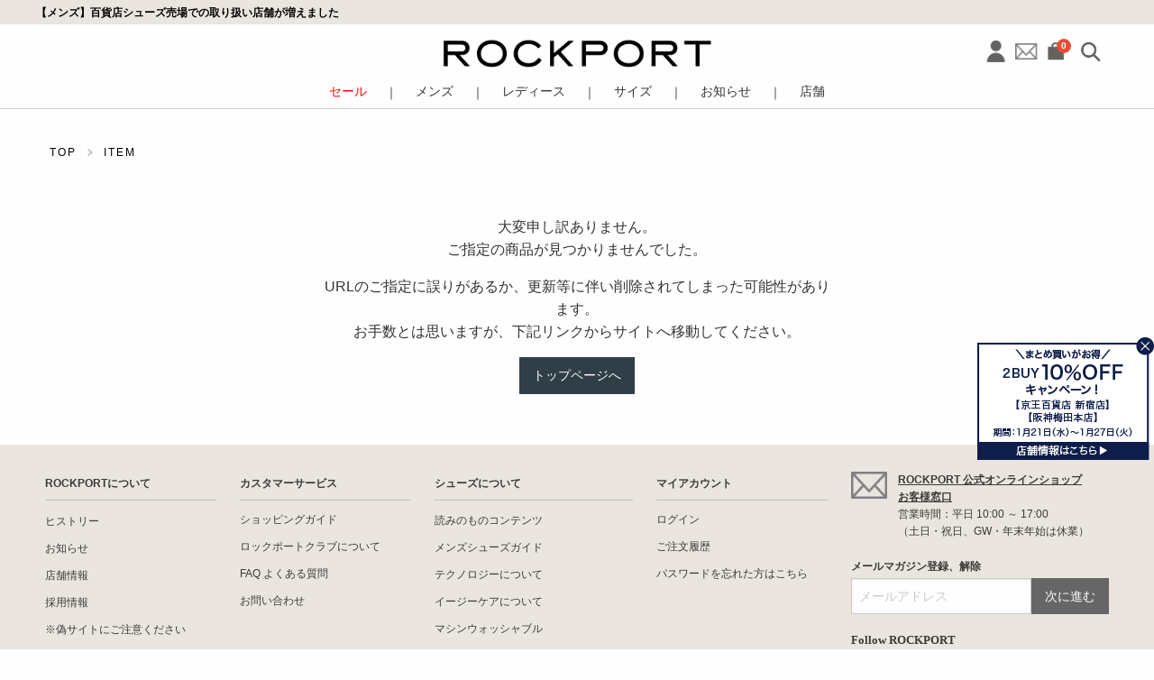

--- FILE ---
content_type: text/html; charset=UTF-8
request_url: https://shop.rockport.jp/item/detail/ML04230/RPI-CI9403M
body_size: 8468
content:

<!DOCTYPE html>
<html lang="ja" xmlns:og="http://ogp.me/ns#">
<head>
	<meta charset="UTF-8" />
	<meta http-equiv="content-type" content="text/html; charset=utf-8" />
	<meta http-equiv="Pragma" content="no-cache">
	<meta http-equiv="Cache-Control" content="no-cache">
	<meta http-equiv="Expires" content="-1">
		
		<title>Not Found｜-ROCKPORT 公式オンラインショップ-</title>
<meta name="description" content="アメリカ・ボストン生まれのシューズブランドROCKPORT（ロックポート）の公式オンラインショップ。" />
<meta name="keywords" content=",Not Found" />
	<link rel="shortcut icon" href="/favicon.ico" />
	<link rel="apple-touch-icon" href="/apple-touch-icon.png" />

													
	<meta http-equiv="Content-Style-Type" content="text/css" />
	<meta http-equiv="Content-Script-Type" content="text/javascript" />
	<meta name="viewport" content="width=device-width, minimum-scale=1.0, maximum-scale=2.0" />
	<meta name="format-detection" content="telephone=no" />

		<!-----------2020style---------->
	<link rel="stylesheet" href="https://use.typekit.net/hhn0hjz.css">
	<link rel="stylesheet" href="https://fonts.googleapis.com/css2?family=Spectral:ital,wght@0,200;0,300;0,400;0,500;0,600;0,700;0,800;1,300;1,400;1,500;1,600;1,700;1,800&display=swap">

	<link rel='stylesheet' href='//fonts.googleapis.com/css?family=Oswald:400,300' type='text/css'>
	<link rel="stylesheet" href="//maxcdn.bootstrapcdn.com/font-awesome/4.3.0/css/font-awesome.min.css">
		<link type="text/css" rel="stylesheet" href="https://shop.rockport.jp/assets/front/css/normalize.css?1647482543" />

		<link type="text/css" rel="stylesheet" href="https://shop.rockport.jp/assets/front/css/foundation.min.css?1647482537" />

		<link type="text/css" rel="stylesheet" href="https://shop.rockport.jp/assets/front/css/default.css?1738770193" />

		<link type="text/css" rel="stylesheet" href="https://shop.rockport.jp/assets/front/css/vendor/flexslider/flexslider.css?1648709352" />

		<script type="text/javascript" src="https://shop.rockport.jp/assets/front/js/vendor/jquery.min.js?1647483519"></script>

	<script>jQuery.migrateMute = true</script>		<script type="text/javascript" src="https://shop.rockport.jp/assets/front/js/vendor/jquery-migrate-3.3.2.js?1647483517"></script>

		<script type="text/javascript" src="https://shop.rockport.jp/assets/front/js/vendor/flexslider/jquery.flexslider-min.js?1649921947"></script>

	<!--[if lt IE 9]>
		<base href="<: c().config.static_url_base :>" target="_self">

			<script type="text/javascript" src="https://shop.rockport.jp/assets/front/js/vendor/html5shiv.js?1647483516"></script>

			<script type="text/javascript" src="https://shop.rockport.jp/assets/front/js/vendor/nwmatcher-1.2.5-min.js?1647483520"></script>

			<script type="text/javascript" src="https://shop.rockport.jp/assets/front/js/vendor/selectivizr-1.0.3b.js?1647483521"></script>

			<script type="text/javascript" src="https://shop.rockport.jp/assets/front/js/vendor/respond.min.js?1647483520"></script>

	<![endif]-->
		<script type="text/javascript" src="https://shop.rockport.jp/assets/front/js/script.js?1722916242"></script>


	<meta property="og:title" content="Not Found" />
	<meta property="og:type" content="website" />

	<meta property="og:url" content="https://shop.rockport.jp/item/detail/ML04230/RPI-CI9403M" />
	<meta property="og:image" content="" />
	<meta property="og:site_name" content="ROCKPORT 公式オンラインショップ" />
	<meta property="og:description" content="" />
	<meta name="twitter:card" content="summary" />

			<script type="text/javascript" src="https://shop.rockport.jp/assets/front/js/lib/jquery.cookie.js?1647483510"></script>

		<script type="text/javascript" src="https://shop.rockport.jp/assets/front/js/jquery.popup.js?1647483402"></script>

		<link type="text/css" rel="stylesheet" href="https://shop.rockport.jp/assets/front/css/pop_up_info.css?1764315272" />

		<script type="text/javascript" src="https://shop.rockport.jp/assets/front/js/pop_up_info.js?1647483405"></script>

	
		<script type="text/javascript" src="https://shop.rockport.jp/assets/front/js/favorite.js?1655950096"></script>

	
		
	
						
	<script type="text/javascript">

	var base_url		= 'https://shop.rockport.jp';
	var base_url_ssl	= 'https://shop.rockport.jp';
	var device_base_url = '/';
	var apis_url_base   = '/apis/';
	var login_cust_id   = '';
	var store_id		= '1';
	var store_name	  = 'ROCKPORT 公式オンラインショップ';
	var ga_dimension1   = '';
	</script>

			<script type="text/javascript" src="https://shop.rockport.jp/assets/front/js/jquery.gtm_google_analytics_ec.js?1657531685"></script>

	
		<script type="text/javascript">
	function initializeCustomer(_login_cust_id, _ga_dimension1) {
		SyncDispInit.execute();
			}
	</script>

			<script type="text/javascript" src="https://shop.rockport.jp/assets/front/js/js.cookie.js?1701322368"></script>

	
	<!-- Criteo 情報収集タグ start -->
	<script type="text/javascript">
		window.dataLayer = window.dataLayer || [];
											dataLayer.push({
				'criteo_email': '',
				'criteo_site_type': 'd',
				'criteo_pagetype': 'HomePage',
			});
			</script>
	<!-- Criteo 情報収集タグ end -->
	
					
	<!-- Google Tag Manager -->
	
	<script>(function(w,d,s,l,i){w[l]=w[l]||[];w[l].push({'gtm.start':
	new Date().getTime(),event:'gtm.js'});var f=d.getElementsByTagName(s)[0],
	j=d.createElement(s),dl=l!='dataLayer'?'&l='+l:'';j.async=true;j.src=
	'https://www.googletagmanager.com/gtm.js?id='+i+dl;f.parentNode.insertBefore(j,f);
	})(window,document,'script','dataLayer','GTM-P6D7M6T');</script>
	
	<!-- End Google Tag Manager -->
	
	<meta name="robots" content="noindex">
	<link type="text/css" rel="stylesheet" href="https://shop.rockport.jp/assets/front/css/others.css?1748577248" />


	<script type="text/javascript" src="//d.rcmd.jp/shop.rockport.jp/item/recommend.js" charset="UTF-8"></script>



	<!-- google Merchant center -->
	<meta name="google-site-verification" content="DyfrRxvh1Y0IOI7qQNsWwMtWg4Oecc4-uWYqu6Os-U8" />
	<!-- END Google Merchant center -->
<script src="/b/d/js.e39243c1.js"></script></head>
<body>


<!-- Google Tag Manager (noscript) -->
<noscript><iframe src="https://www.googletagmanager.com/ns.html?id=GTM-P6D7M6T"
height="0" width="0" style="display:none;visibility:hidden"></iframe></noscript>
<!-- End Google Tag Manager (noscript) -->


<!-- header -->








	
<div class="header-height"></div><header class="header"><div class="head"><div class="row columns"><div class="header-comment"><span style="color: #000000; font-size:90%; font-weight:bold;"><a href="/news/494">【メンズ】百貨店シューズ売場での取り扱い店舗が増えました</a><br></span></div></div></div><div class="site-logo_pc show-for-medium"><h2><a href="https://shop.rockport.jp" data-ga_event="header,logo,1"><img alt="ROCKPORT 公式オンラインショップ" width="100%" src="https://shop.rockport.jp/assets/front/img/logo_2022.png?1649418831" /></a></h2><div class="right-menu"><div class="menu show-for-medium"><p><a href="https://shop.rockport.jp/login"><img alt="login" width="26" class="login" src="https://shop.rockport.jp/assets/front/img/mypage_sp.png?1728273031" /></a></p><p><a href="https://shop.rockport.jp/contact"><img alt="inquiry" width="30" class="inquiry" src="https://shop.rockport.jp/assets/front/img/inquiry.png?1728022088" /></a></p><p class="cart"><a href="https://shop.rockport.jp/cart"><span id="header_cart_count" class="header_cart_count count pod text-center">0</span><img alt="cart" width="18" class="cart" src="https://shop.rockport.jp/assets/front/img/cart_sp.png?1647482567" /></a></p><p class="search-pc-wrap"><span onclick="focusText()"><img class="search" alt="search" width="26" src="https://shop.rockport.jp/assets/front/img/icon_search.jpg?1717551496" /></span></p><div class="search-box search-box-pc"><form action="https://shop.rockport.jp/item" method="get" accept-charset="utf-8"><div class="search-close-btn-pc"><span></span><span></span></div><input class="submit" name="search" value="" type="submit" id="form_search" /><input id="freeword_pc" class="freeword" placeholder="SEARCH" name="freeword" value="" type="text" /></form></div></div></div></div><article class="header-menu"><div class="row columns hidden"><nav class="show-for-medium pc-menu-area"><div class="menu"><ul><li data-toggle="sale-dropdown"><a href="https://shop.rockport.jp/item/?goods_status_id=2" style="color:#F00;">セール</a><div class="dropdown-pane row columns" id="sale-dropdown" data-dropdown data-hover="true" data-hover-pane="true"><section><div class="table column"><h3>メンズ</h3><ul class="vertical menu"><li><a class="all-items" href="https://shop.rockport.jp/item/?goods_status_id=2&sex_id=2">全て見る</a></li><li><a href="https://shop.rockport.jp/item/?goods_status_id=2&sex_id=2&shoes_types=18">オックスフォード</a></li><li><a href="https://shop.rockport.jp/item/?goods_status_id=2&sex_id=2&shoes_types=22">スリッポン・ローファー</a></li><li><a href="https://shop.rockport.jp/item/?goods_status_id=2&sex_id=2&shoes_types=16">ボート・デッキシューズ</a></li><li><a href="https://shop.rockport.jp/item/?goods_status_id=2&sex_id=2&shoes_types=24,23">ウォーキング・スニーカー</a></li><li><a href="https://shop.rockport.jp/item/?goods_status_id=2&sex_id=2&shoes_types=25">ブーツ</a></li><li><a href="https://shop.rockport.jp/item/?goods_status_id=2&sex_id=2&shoes_types=17">サンダル</a></li><li><a href="https://shop.rockport.jp/item/?goods_status_id=2&sex_id=2&category_ids=508">ゴルフ</a></li></ul></div><div class="table column end"><h3>レディース</h3><ul class="vertical menu"><li><a class="all-items" href="https://shop.rockport.jp/item/?goods_status_id=2&sex_id=1">全て見る</a></li><li><a href="https://shop.rockport.jp/item/?goods_status_id=2&sex_id=1&shoes_types=19">パンプス</a></li><li><a href="https://shop.rockport.jp/item/?goods_status_id=2&sex_id=1&shoes_types=22,21">ローファー・フラットシューズ</a></li><li><a href="https://shop.rockport.jp/item/?goods_status_id=2&sex_id=1&shoes_types=18">オックスフォード</a></li><li><a href="https://shop.rockport.jp/item/?goods_status_id=2&sex_id=1&shoes_types=24,23">ウォーキング・スニーカー</a></li><li><a href="https://shop.rockport.jp/item/?goods_status_id=2&sex_id=1&shoes_types=25">ブーツ</a></li><li><a href="https://shop.rockport.jp/item/?goods_status_id=2&sex_id=1&shoes_types=17">サンダル</a></li><li><a href="https://shop.rockport.jp/item/?goods_status_id=2&sex_id=1&category_ids=508">ゴルフ</a></li></ul></div></section></div></li><li class="line">｜</li><li data-toggle="men-dropdown"><a href="https://shop.rockport.jp/item/?sex_id=2" class="kill">メンズ</a><div class="dropdown-pane row columns" id="men-dropdown" data-dropdown data-hover="true" data-hover-pane="true"><section><div class="table column"><h3>カテゴリー</h3><ul class="vertical menu"><li><a class="all-items" href="https://shop.rockport.jp/item/?sex_id=2">全て見る</a></li><li><a href="https://shop.rockport.jp/item/?sex_id=2&category_ids=7">ドレス</a></li><li><a href="https://shop.rockport.jp/item/?sex_id=2&category_ids=8">ウィークデイカジュアル</a></li><li><a href="https://shop.rockport.jp/item/?sex_id=2&category_ids=9">アクティブカジュアル</a></li><li><a href="https://shop.rockport.jp/item/?sex_id=2&category_ids=141">ブーツ</a></li><li><a href="https://shop.rockport.jp/item/?sex_id=2&shoes_types=17">サンダル</a></li><li><a href="https://shop.rockport.jp/item/?sex_id=2&category_ids=508">ゴルフ</a></li><li><a href="https://shop.rockport.jp/item/?goods_status_id=2&sex_id=2" style="color:#C00;">SALE</a></li></ul></div><div class="table column"><h3>シューズタイプ</h3><ul class="vertical menu"><li><a class="all-items" href="https://shop.rockport.jp/item/?sex_id=2">全て見る</a></li><li><a href="https://shop.rockport.jp/item/?sex_id=2&shoes_types=18">オックスフォード</a></li><li><a href="https://shop.rockport.jp/item/?sex_id=2&shoes_types=22">スリッポン・ローファー</a></li><li><a href="https://shop.rockport.jp/item/?sex_id=2&shoes_types=16">ボート・デッキシューズ</a></li><li><a href="https://shop.rockport.jp/item/?sex_id=2&shoes_types=24,23">ウォーキング・スニーカー</a></li><li><a href="https://shop.rockport.jp/item/?sex_id=2&shoes_types=25">ブーツ</a></li><li><a href="https://shop.rockport.jp/item/?sex_id=2&shoes_types=17">サンダル</a></li><li><a href="https://shop.rockport.jp/item/?sex_id=2&shoes_types=511">ゴルフ</a></li></ul></div><div class="table column"><h3>ライフスタイル</h3><ul class="vertical menu"><li><a class="all-items" href="https://shop.rockport.jp/item/?sex_id=2">全て見る</a></li><li><a href="https://shop.rockport.jp/item/?sex_id=2&life_styles=26">ビジネス</a></li><li><a href="https://shop.rockport.jp/item/?sex_id=2&life_styles=27">冠婚葬祭</a></li><li><a href="https://shop.rockport.jp/item/?sex_id=2&life_styles=28">パーティ</a></li><li><a href="https://shop.rockport.jp/item/?sex_id=2&life_styles=29">雨の日</a></li><li><a href="https://shop.rockport.jp/item/?sex_id=2&life_styles=30">ウォーキング</a></li><li><a href="https://shop.rockport.jp/item/?sex_id=2&life_styles=31">シティ</a></li><li><a href="https://shop.rockport.jp/item/?sex_id=2&life_styles=32">ドライブ</a></li><li><a href="https://shop.rockport.jp/item/?sex_id=2&life_styles=33">トラベル</a></li><li><a href="https://shop.rockport.jp/item/?sex_id=2&life_styles=34">アウトドア</a></li><li><a href="https://shop.rockport.jp/item/?sex_id=2&life_styles=512">ゴルフ</a></li></ul></div><div class="table column"><h3>コレクション</h3><ul class="vertical menu"><li><a class="all-items" href="https://shop.rockport.jp/item/?sex_id=2">全て見る</a></li><li><a href="https://shop.rockport.jp/item/?collections=528&sex_id=2">2025FWコレクション</a></li><li><a href="https://shop.rockport.jp/item/?collections=36&sex_id=2">TOTAL MOTION</a></li><li><a href="https://shop.rockport.jp/item/?collections=518&sex_id=2">CLASSIC DRESS</a></li><li><a href="https://shop.rockport.jp/item/?collections=524&sex_id=2">DMX</a></li><li><a href="https://shop.rockport.jp/item/?collections=503&sex_id=2">PROWALKER</a></li><li><a href="https://shop.rockport.jp/item/?collections=514&sex_id=2">OPEN ROAD Taconic</a></li><li><a href="https://shop.rockport.jp/item/?collections=519&sex_id=2">RocSports</a></li><li><a href="https://shop.rockport.jp/item/?collections=42&sex_id=2">truFLEX</a></li><li><a href="https://shop.rockport.jp/item/?collections=38&sex_id=2">World Tour</a></li><li><a href="https://shop.rockport.jp/item/?collections=45&sex_id=2">STANDARD</a></li></ul></div><div class="table column"><h3>テクノロジー</h3><ul class="vertical menu"><li><a class="all-items" href="https://shop.rockport.jp/item/?sex_id=2">全て見る</a></li><li><a href="https://shop.rockport.jp/item/?sex_id=2&technologies=56">truTECH</a></li><li><a href="https://shop.rockport.jp/item/?sex_id=2&technologies=143">ActivSOLE</a></li><li><a href="https://shop.rockport.jp/item/?sex_id=2&technologies=91">Ortholite&reg;</a></li><li><a href="https://shop.rockport.jp/item/?sex_id=2&technologies=55">Vibram</a></li><li><a href="https://shop.rockport.jp/item/?sex_id=2&technologies=50">Hydro-Shield Waterproof</a></li><li><a href="https://shop.rockport.jp/item/?sex_id=2&technologies=516">Sympatex</a></li><li><a href="https://shop.rockport.jp/item/?sex_id=2&technologies=126">Waterproof</a></li></ul></div></section></div></li><li class="line">｜</li><li data-toggle="women-dropdown"><a href="https://shop.rockport.jp/item/?sex_id=1" class="kill">レディース</a><div class="dropdown-pane row columns" id="women-dropdown" data-dropdown data-hover="true" data-hover-pane="true"><section><div class="table column"><h3>カテゴリー</h3><ul class="vertical menu"><li><a class="all-items" href="https://shop.rockport.jp/item/?sex_id=1">全て見る</a></li><li><a href="https://shop.rockport.jp/item/?sex_id=1&category_ids=7">ドレス</a></li><li><a href="https://shop.rockport.jp/item/?sex_id=1&category_ids=8">ウィークデイカジュアル</a></li><li><a href="https://shop.rockport.jp/item/?sex_id=1&category_ids=9">アクティブカジュアル</a></li><li><a href="https://shop.rockport.jp/item/?sex_id=1&category_ids=141">ブーツ</a></li><li><a href="https://shop.rockport.jp/item/?sex_id=1&category_ids=140">サンダル</a></li><li><a href="https://shop.rockport.jp/item/?sex_id=1&category_ids=508">ゴルフ</a></li><li><a href="https://shop.rockport.jp/item/?goods_status_id=2&sex_id=1" style="color:#C00;">SALE</a></li></ul></div><div class="table column"><h3>シューズタイプ</h3><ul class="vertical menu"><li><a class="all-items" href="https://shop.rockport.jp/item/?sex_id=1">全て見る</a></li><li><a href="https://shop.rockport.jp/item/?sex_id=1&shoes_types=19">パンプス</a></li><li><a href="https://shop.rockport.jp/item/?sex_id=1&shoes_types=22,21">ローファー・フラットシューズ</a></li><li><a href="https://shop.rockport.jp/item/?sex_id=1&shoes_types=18">オックスフォード</a></li><li><a href="https://shop.rockport.jp/item/?sex_id=1&shoes_types=24,23">ウォーキング・スニーカー</a></li><li><a href="https://shop.rockport.jp/item/?sex_id=1&shoes_types=25">ブーツ</a></li><li><a href="https://shop.rockport.jp/item/?sex_id=1&shoes_types=17">サンダル</a></li><li><a href="https://shop.rockport.jp/item/?sex_id=1&shoes_types=511">ゴルフ</a></li></ul></div><div class="table column"><h3>ライフスタイル</h3><ul class="vertical menu"><li><a class="all-items" href="https://shop.rockport.jp/item/?sex_id=1">全て見る</a></li><li><a href="https://shop.rockport.jp/item/?sex_id=1&life_styles=26">ビジネス</a></li><li><a href="https://shop.rockport.jp/item/?sex_id=1&life_styles=27">冠婚葬祭</a></li><li><a href="https://shop.rockport.jp/item/?sex_id=1&life_styles=28">パーティ</a></li><li><a href="https://shop.rockport.jp/item/?sex_id=1&life_styles=29">雨の日</a></li><li><a href="https://shop.rockport.jp/item/?sex_id=1&life_styles=30">ウォーキング</a></li><li><a href="https://shop.rockport.jp/item/?sex_id=1&life_styles=31">シティ</a></li><li><a href="https://shop.rockport.jp/item/?sex_id=1&life_styles=32">ドライブ</a></li><li><a href="https://shop.rockport.jp/item/?sex_id=1&life_styles=33">トラベル</a></li><li><a href="https://shop.rockport.jp/item/?sex_id=1&life_styles=34">アウトドア</a></li><li><a href="https://shop.rockport.jp/item/?sex_id=1&life_styles=512">ゴルフ</a></li></ul></div><div class="table column"><h3>コレクション</h3><ul class="vertical menu"><li><a class="all-items" href="https://shop.rockport.jp/item/?sex_id=1">全て見る</a></li><li><a href="https://shop.rockport.jp/item/?collections=528&sex_id=1">2025FWコレクション</a></li><li><a href="https://shop.rockport.jp/item/?collections=36&sex_id=1">TOTAL MOTION</a></li><li><a href="https://shop.rockport.jp/item/?collections=503&sex_id=1">PROWALKER</a></li><li><a href="https://shop.rockport.jp/item/?collections=514&sex_id=1">OPEN ROAD Taconic</a></li><li><a href="https://shop.rockport.jp/item/?collections=135&sex_id=1">Eco Selects</a></li><li><a href="https://shop.rockport.jp/item/?collections=45&sex_id=1">STANDARD</a></li></ul></div><div class="table column"><h3>テクノロジー</h3><ul class="vertical menu"><li><a class="all-items" href="https://shop.rockport.jp/item/?sex_id=1">全て見る</a></li><li><a href="https://shop.rockport.jp/item/?sex_id=1&technologies=56">truTECH</a></li><li><a href="https://shop.rockport.jp/item/?sex_id=1&technologies=57">truTECH+</a></li><li><a href="https://shop.rockport.jp/item/?sex_id=1&technologies=143">ActivSOLE</a></li><li><a href="https://shop.rockport.jp/item/?sex_id=1&technologies=91">Ortholite&reg;</a></li><li><a href="https://shop.rockport.jp/item/?sex_id=1&technologies=55">Vibram</a></li><li><a href="https://shop.rockport.jp/item/?sex_id=1&technologies=50">Hydro-Shield Waterproof</a></li><li><a href="https://shop.rockport.jp/item/?sex_id=1&technologies=53">MACHINE WASHABLE</a></li></ul></div></section></div></li><li class="line">｜</li><li data-toggle="size_dropdown"><a href="javascript:void(0)">サイズ</a><div class="dropdown-pane row columns bottom" id="size_dropdown" data-dropdown data-hover="true" data-hover-pane="true"><section><div class="table column"><h3>メンズ</h3><ul class="vertical menu"><li><a href="https://shop.rockport.jp/item?order_by=1&sex_id=2&size_search_group_id=6">24.5cm</a></li><li><a href="https://shop.rockport.jp/item?order_by=1&sex_id=2&size_search_group_id=7">25cm</a></li><li><a href="https://shop.rockport.jp/item?order_by=1&sex_id=2&size_search_group_id=8">25.5cm</a></li><li><a href="https://shop.rockport.jp/item?order_by=1&sex_id=2&size_search_group_id=9">26cm</a></li><li><a href="https://shop.rockport.jp/item?order_by=1&sex_id=2&size_search_group_id=10">26.5cm</a></li><li><a href="https://shop.rockport.jp/item?order_by=1&sex_id=2&size_search_group_id=11">27cm</a></li><li><a href="https://shop.rockport.jp/item?order_by=1&sex_id=2&size_search_group_id=12">27.5cm</a></li><li><a href="https://shop.rockport.jp/item?order_by=1&sex_id=2&size_search_group_id=13">28cm</a></li></ul></div><div class="table column end"><h3>レディース</h3><ul class="vertical menu"><li><a href="https://shop.rockport.jp/item?order_by=1&sex_id=1&size_search_group_id=1">22cm</a></li><li><a href="https://shop.rockport.jp/item?order_by=1&sex_id=1&size_search_group_id=2">22.5cm</a></li><li><a href="https://shop.rockport.jp/item?order_by=1&sex_id=1&size_search_group_id=3">23cm</a></li><li><a href="https://shop.rockport.jp/item?order_by=1&sex_id=1&size_search_group_id=4">23.5cm</a></li><li><a href="https://shop.rockport.jp/item?order_by=1&sex_id=1&size_search_group_id=5">24cm</a></li><li><a href="https://shop.rockport.jp/item?order_by=1&sex_id=1&size_search_group_id=6">24.5cm</a></li><li><a href="https://shop.rockport.jp/item?order_by=1&sex_id=1&size_search_group_id=7">25cm</a></li></ul></div></section></div></li><li class="line">｜</li><li data-toggle="news-dropdown" class="news_menu"><a href="https://shop.rockport.jp/news?news_tag_id=1">お知らせ</a><div class="dropdown-pane row columns bottom" id="news-dropdown" data-dropdown data-hover="true" data-hover-pane="true"><section><div class="table column"><ul class="vertical menu"><li><a class="all-items" href="https://shop.rockport.jp/news?news_tag_id=1">オンラインショップ</a></li><li><a class="all-items" href="https://shop.rockport.jp/news?news_tag_id=2">ブランド</a></li></ul></div></section></div></li><li class="line">｜</li><li><a href="https://shop.rockport.jp/shop">店舗</a></li></ul></div></nav><div class="left-menu small-2 columns show-for-small-only"><a href="#" class="kill"><img alt="menu" src="https://shop.rockport.jp/assets/front/img/hamburger.jpg?1717552430" /></a></div><div class="small-2 columns show-for-small-only search-wrap"><img class="search" alt="search" src="https://shop.rockport.jp/assets/front/img/icon_search.jpg?1717551496" /></div><div class="site-logo float-left small-8 medium-12 large-4 columns show-for-small-only"><h2><a href="https://shop.rockport.jp" data-ga_event="header,logo,1"><img alt="ROCKPORT 公式オンラインショップ" width="100%" src="https://shop.rockport.jp/assets/front/img/logo_2022.png?1649418831" /></a></h2></div><nav class="right-menu float-right small-2 show-for-small-only"><ul class="menu"><li><a href="https://shop.rockport.jp/login" style="padding: 0;"><img class="icon_mypage" alt="login" src="https://shop.rockport.jp/assets/front/img/mypage_sp.png?1728273031" /></a></li><li><span id="header_cart_count_sp" class="pod text-center header_cart_count">0</span><a href="https://shop.rockport.jp/cart" class="float-right" style="padding: 0;"><img class="icon_cart" alt="cart icon" src="https://shop.rockport.jp/assets/front/img/cart_sp.png?1647482567" /></a></li></ul></nav><div class="sp-overlay show-for-small-only"><nav class="navigation"><ul class="vertical others menu"><li class="login"><a href="https://shop.rockport.jp/login">ログイン</a></li><li class="favorite"><a href="https://shop.rockport.jp/member/favorite">お気に入りリスト</a></li><li class="cart"><a href="https://shop.rockport.jp/cart">カート</a></li><li class="guide"><a href="https://shop.rockport.jp/guide">ショッピングガイド</a></li><li class="inquiry"><a href="https://shop.rockport.jp/contact">お問い合わせ</a></li></ul><article class="search-box row columns"><form action="https://shop.rockport.jp/item" method="get" accept-charset="utf-8"><input class="submit" name="search" value="" type="submit" id="form_search" /><input id="freeword_sp" class="freeword" placeholder="商品を検索" name="freeword" value="" type="text" /></form></article><ul class="vertical category menu" data-accordion-menu><li><a href="https://shop.rockport.jp/item/?goods_status_id=2" style="color:#F00;">セール</a><ul class="vertical menu nested"><li><a class="all-items" href="https://shop.rockport.jp/item/?sex_id=2&goods_status_id=2">メンズ</a></li><li><a class="all-items" href="https://shop.rockport.jp/item/?sex_id=1&goods_status_id=2">レディース</a></li></ul></li><li><a href="https://shop.rockport.jp/item/?sex_id=2">メンズ</a><ul class="vertical menu nested"><li><a class="all-items" href="https://shop.rockport.jp/item/?sex_id=2">全て見る</a></li><li><a href="#">カテゴリー</a><ul class="vertical menu nested"><li><a href="https://shop.rockport.jp/item/?sex_id=2&category_ids=7">ドレス</a></li><li><a href="https://shop.rockport.jp/item/?sex_id=2&category_ids=8">ウィークデイカジュアル</a></li><li><a href="https://shop.rockport.jp/item/?sex_id=2&category_ids=9">アクティブカジュアル</a></li><li><a href="https://shop.rockport.jp/item/?sex_id=2&category_ids=141">ブーツ</a></li><li><a href="https://shop.rockport.jp/item/?sex_id=2&shoes_types=17">サンダル</a></li><li><a href="https://shop.rockport.jp/item/?sex_id=2&category_ids=508">ゴルフ</a></li><li><a class="all-items" href="https://shop.rockport.jp/item/?sex_id=2">全て見る</a></li></ul></li><li><a href="#">シューズタイプ</a><ul class="vertical menu nested"><li><a href="https://shop.rockport.jp/item/?sex_id=2&shoes_types=18">オックスフォード</a></li><li><a href="https://shop.rockport.jp/item/?sex_id=2&shoes_types=22">スリッポン・ローファー</a></li><li><a href="https://shop.rockport.jp/item/?sex_id=2&shoes_types=16">ボート・デッキシューズ</a></li><li><a href="https://shop.rockport.jp/item/?sex_id=2&shoes_types=24,23">ウォーキング・スニーカー</a></li><li><a href="https://shop.rockport.jp/item/?sex_id=2&shoes_types=25">ブーツ</a></li><li><a href="https://shop.rockport.jp/item/?sex_id=2&shoes_types=17">サンダル</a></li><li><a href="https://shop.rockport.jp/item/?sex_id=2&shoes_types=511">ゴルフ</a></li><li><a class="all-items" href="https://shop.rockport.jp/item/?sex_id=2">全て見る</a></li></ul></li><li><a href="#">ライフスタイル</a><ul class="vertical menu nested"><li><a href="https://shop.rockport.jp/item/?sex_id=2&life_styles=26">ビジネス</a></li><li><a href="https://shop.rockport.jp/item/?sex_id=2&life_styles=27">冠婚葬祭</a></li><li><a href="https://shop.rockport.jp/item/?sex_id=2&life_styles=28">パーティ</a></li><li><a href="https://shop.rockport.jp/item/?sex_id=2&life_styles=29">雨の日</a></li><li><a href="https://shop.rockport.jp/item/?sex_id=2&life_styles=30">ウォーキング</a></li><li><a href="https://shop.rockport.jp/item/?sex_id=2&life_styles=31">シティ</a></li><li><a href="https://shop.rockport.jp/item/?sex_id=2&life_styles=32">ドライブ</a></li><li><a href="https://shop.rockport.jp/item/?sex_id=2&life_styles=33">トラベル</a></li><li><a href="https://shop.rockport.jp/item/?sex_id=2&life_styles=34">アウトドア</a></li><li><a href="https://shop.rockport.jp/item/?sex_id=2&life_styles=512">ゴルフ</a></li><li><a class="all-items" href="https://shop.rockport.jp/item/?sex_id=2">全て見る</a></li></ul></li><li><a href="#">コレクション</a><ul class="vertical menu nested"><li><a href="https://shop.rockport.jp/item/?collections=528&sex_id=2">2025FWコレクション</a></li><li><a href="https://shop.rockport.jp/item/?collections=36&sex_id=2">TOTAL MOTION</a></li><li><a href="https://shop.rockport.jp/item/?collections=518&sex_id=2">CLASSIC DRESS</a></li><li><a href="https://shop.rockport.jp/item/?collections=524&sex_id=2">DMX</a></li><li><a href="https://shop.rockport.jp/item/?collections=503&sex_id=2">PROWALKER</a></li><li><a href="https://shop.rockport.jp/item/?collections=514&sex_id=2">OPEN ROAD Taconic</a></li><li><a href="https://shop.rockport.jp/item/?collections=519&sex_id=2">RocSports</a></li><li><a href="https://shop.rockport.jp/item/?collections=42&sex_id=2">truFLEX</a></li><li><a href="https://shop.rockport.jp/item/?collections=38&sex_id=2">World Tour</a></li><li><a href="https://shop.rockport.jp/item/?collections=45&sex_id=2">STANDARD</a></li><li><a class="all-items" href="https://shop.rockport.jp/item/?sex_id=2">全て見る</a></li></ul></li><li><a href="#">テクノロジー</a><ul class="vertical menu nested"><li><a href="https://shop.rockport.jp/item/?sex_id=2&technologies=56">truTECH</a></li><li><a href="https://shop.rockport.jp/item/?sex_id=2&technologies=143">ActivSOLE</a></li><li><a href="https://shop.rockport.jp/item/?sex_id=2&technologies=91">Ortholite&reg;</a></li><li><a href="https://shop.rockport.jp/item/?sex_id=2&technologies=55">Vibram</a></li><li><a href="https://shop.rockport.jp/item/?sex_id=2&technologies=50">Hydro-Shield Waterproof</a></li><li><a href="https://shop.rockport.jp/item/?sex_id=2&technologies=516">Sympatex</a></li><li><a href="https://shop.rockport.jp/item/?sex_id=2&technologies=126">Waterproof</a></li><li><a class="all-items" href="https://shop.rockport.jp/item/?sex_id=2">全て見る</a></li></ul></li></ul></li><li><a href="https://shop.rockport.jp/item/?sex_id=1">レディース</a><ul class="vertical menu nested"><li><a class="all-items" href="https://shop.rockport.jp/item/?sex_id=1">全て見る</a></li><li><a href="#">カテゴリー</a><ul class="vertical menu nested"><li><a href="https://shop.rockport.jp/item/?sex_id=1&category_ids=7">ドレス</a></li><li><a href="https://shop.rockport.jp/item/?sex_id=1&category_ids=8">ウィークデイカジュアル</a></li><li><a href="https://shop.rockport.jp/item/?sex_id=1&category_ids=9">アクティブカジュアル</a></li><li><a href="https://shop.rockport.jp/item/?sex_id=1&category_ids=141">ブーツ</a></li><li><a href="https://shop.rockport.jp/item/?sex_id=1&category_ids=140">サンダル</a></li><li><a href="https://shop.rockport.jp/item/?sex_id=1&category_ids=508">ゴルフ</a></li><li><a class="all-items" href="https://shop.rockport.jp/item/?sex_id=1">全て見る</a></li></ul></li><li><a href="#">シューズタイプ</a><ul class="vertical menu nested"><li><a href="https://shop.rockport.jp/item/?sex_id=1&shoes_types=19">パンプス</a></li><li><a href="https://shop.rockport.jp/item/?sex_id=1&shoes_types=22,21">ローファー・フラットシューズ</a></li><li><a href="https://shop.rockport.jp/item/?sex_id=1&shoes_types=18">オックスフォード</a></li><li><a href="https://shop.rockport.jp/item/?sex_id=1&shoes_types=24,23">ウォーキング・スニーカー</a></li><li><a href="https://shop.rockport.jp/item/?sex_id=1&shoes_types=25">ブーツ</a></li><li><a href="https://shop.rockport.jp/item/?sex_id=1&shoes_types=17">サンダル</a></li><li><a href="https://shop.rockport.jp/item/?sex_id=1&shoes_types=511">ゴルフ</a></li><li><a class="all-items" href="https://shop.rockport.jp/item/?sex_id=1">全て見る</a></li></ul></li><li><a href="#">ライフスタイル</a><ul class="vertical menu nested"><li><a href="https://shop.rockport.jp/item/?sex_id=1&life_styles=26">ビジネス</a></li><li><a href="https://shop.rockport.jp/item/?sex_id=1&life_styles=27">冠婚葬祭</a></li><li><a href="https://shop.rockport.jp/item/?sex_id=1&life_styles=28">パーティ</a></li><li><a href="https://shop.rockport.jp/item/?sex_id=1&life_styles=29">雨の日</a></li><li><a href="https://shop.rockport.jp/item/?sex_id=1&life_styles=30">ウォーキング</a></li><li><a href="https://shop.rockport.jp/item/?sex_id=1&life_styles=31">シティ</a></li><li><a href="https://shop.rockport.jp/item/?sex_id=1&life_styles=32">ドライブ</a></li><li><a href="https://shop.rockport.jp/item/?sex_id=1&life_styles=33">トラベル</a></li><li><a href="https://shop.rockport.jp/item/?sex_id=1&life_styles=34">アウトドア</a></li><li><a href="https://shop.rockport.jp/item/?sex_id=1&life_styles=512">ゴルフ</a></li><li><a class="all-items" href="https://shop.rockport.jp/item/?sex_id=1">全て見る</a></li></ul></li><li><a href="#">コレクション</a><ul class="vertical menu nested"><li><a href="https://shop.rockport.jp/item/?collections=528&sex_id=1">2025FWコレクション</a></li><li><a href="https://shop.rockport.jp/item/?collections=36&sex_id=1">TOTAL MOTION</a></li><li><a href="https://shop.rockport.jp/item/?collections=503&sex_id=1">PROWALKER</a></li><li><a href="https://shop.rockport.jp/item/?collections=514&sex_id=1">OPEN ROAD Taconic</a></li><li><a href="https://shop.rockport.jp/item/?collections=135&sex_id=1">Eco Selects</a></li><li><a href="https://shop.rockport.jp/item/?collections=45&sex_id=1">STANDARD</a></li><li><a class="all-items" href="https://shop.rockport.jp/item/?sex_id=1">全て見る</a></li></ul></li><li><a href="#">テクノロジー</a><ul class="vertical menu nested"><li><a href="https://shop.rockport.jp/item/?sex_id=1&technologies=56">truTECH</a></li><li><a href="https://shop.rockport.jp/item/?sex_id=1&technologies=57">truTECH+</a></li><li><a href="https://shop.rockport.jp/item/?sex_id=1&technologies=143">ActivSOLE</a></li><li><a href="https://shop.rockport.jp/item/?sex_id=1&technologies=91">Ortholite&reg;</a></li><li><a href="https://shop.rockport.jp/item/?sex_id=1&technologies=55">Vibram</a></li><li><a href="https://shop.rockport.jp/item/?sex_id=1&technologies=50">Hydro-Shield Waterproof</a></li><li><a href="https://shop.rockport.jp/item/?sex_id=1&technologies=53">MACHINE WASHABLE</a></li><li><a class="all-items" href="https://shop.rockport.jp/item/?sex_id=1">全て見る</a></li></ul></li></ul></li><li><a href="https://shop.rockport.jp/item/?goods_status_id=2">サイズ</a><ul class="vertical menu nested"><li><a href="#">メンズ</a><ul class="vertical menu nested"><li><a href="https://shop.rockport.jp/item?order_by=1&sex_id=2&size_search_group_id=6">24.5cm</a></li><li><a href="https://shop.rockport.jp/item?order_by=1&sex_id=2&size_search_group_id=7">25cm</a></li><li><a href="https://shop.rockport.jp/item?order_by=1&sex_id=2&size_search_group_id=8">25.5cm</a></li><li><a href="https://shop.rockport.jp/item?order_by=1&sex_id=2&size_search_group_id=9">26cm</a></li><li><a href="https://shop.rockport.jp/item?order_by=1&sex_id=2&size_search_group_id=10">26.5cm</a></li><li><a href="https://shop.rockport.jp/item?order_by=1&sex_id=2&size_search_group_id=11">27cm</a></li><li><a href="https://shop.rockport.jp/item?order_by=1&sex_id=2&size_search_group_id=12">27.5cm</a></li><li><a href="https://shop.rockport.jp/item?order_by=1&sex_id=2&size_search_group_id=13">28cm</a></li></ul></li><li><a href="#">レディース</a><ul class="vertical menu nested"><li><a href="https://shop.rockport.jp/item?order_by=1&sex_id=1&size_search_group_id=1">22cm</a></li><li><a href="https://shop.rockport.jp/item?order_by=1&sex_id=1&size_search_group_id=2">22.5cm</a></li><li><a href="https://shop.rockport.jp/item?order_by=1&sex_id=1&size_search_group_id=3">23cm</a></li><li><a href="https://shop.rockport.jp/item?order_by=1&sex_id=1&size_search_group_id=4">23.5cm</a></li><li><a href="https://shop.rockport.jp/item?order_by=1&sex_id=1&size_search_group_id=5">24cm</a></li><li><a href="https://shop.rockport.jp/item?order_by=1&sex_id=1&size_search_group_id=6">24.5cm</a></li><li><a href="https://shop.rockport.jp/item?order_by=1&sex_id=1&size_search_group_id=7">25cm</a></li></ul></li></ul></li></ul><ul class="store_info"><a href="#" class="store_info_title">ROCKPORTについて</a><ul class="vertical menu"><li><a href="https://shop.rockport.jp/brand/about">ヒストリー</a><a href="https://shop.rockport.jp/news">お知らせ</a><a href="https://shop.rockport.jp/shop">店舗情報</a><a href="https://job-gear.net/rockport/" target="_blank">採用情報</a><a href="https://shop.rockport.jp/news/373">※偽サイトにご注意ください</a></li></ul></ul><ul class="vertical store menu" data-accordion-menu><li><a href="#">カスタマーサービス</a><ul class="vertical menu"><li><a href="https://shop.rockport.jp/guide">ショッピングガイド</a></li><li><a href="https://shop.rockport.jp/lp/member_system">ロックポートクラブについて</a></li><li><a href="https://shop.rockport.jp/faq">FAQ よくある質問</a></li><li><a href="https://shop.rockport.jp/contact">お問い合わせ</a></li></ul></li><li><a href="#">シューズについて</a><ul class="vertical menu"><li><a href="https://shop.rockport.jp/contents">読みのものコンテンツ</a></li><li><a href="https://shop.rockport.jp/lp/comparison_men">メンズシューズガイド</a></li><li><a href="https://shop.rockport.jp/tech/technologies">テクノロジーについて</a></li><li><a href="https://shop.rockport.jp/tech/easycare">イージーケア</a></li><li><a href="https://shop.rockport.jp/tech/machinewashable">マシンウォッシャブル</a></li><li><a href="https://shop.rockport.jp/lp/rockport_size_guide">ロックポートシューズ サイズガイド</a></li><li><a href="https://shop.rockport.jp/tech/shoecare">シューズの取り扱いについて</a></li></ul></li><li><a href="https://shop.rockport.jp/member">マイアカウント</a></li><li><a href="https://shop.rockport.jp/company">会社概要</a></li><li><a href="https://shop.rockport.jp/legal">特定商取引法に基づく表記</a></li><li><a href="https://shop.rockport.jp/terms">利用規約</a></li><li><a href="https://shop.rockport.jp/privacy">プライバシーポリシー</a></li></ul><div class="close-menu text-center"><button class="button">CLOSE</button></div></nav><div class="close-button close-menu"></div></div><div class="sp-overlay background show-for-small-only"></div></div></article><div class="sub-menu show-for-small-only"><ul class="item-link menu expanded text-center"><li class="sale_color"><a href="#">セール</a><ul class="vertical menu nested accordion-menu text-left" data-accordion-menu data-submenu-toggle="true"><li><a href="#">メンズ</a><ul class="vertical menu nested"><li><a class="all-items" href="https://shop.rockport.jp/item/?goods_status_id=2&sex_id=2">全て見る</a></li><li><a href="https://shop.rockport.jp/item/?goods_status_id=2&sex_id=2&shoes_types=18">オックスフォード</a></li><li><a href="https://shop.rockport.jp/item/?goods_status_id=2&sex_id=2&shoes_types=22">スリッポン・ローファー</a></li><li><a href="https://shop.rockport.jp/item/?goods_status_id=2&sex_id=2&shoes_types=16">ボート・デッキシューズ</a></li><li><a href="https://shop.rockport.jp/item/?goods_status_id=2&sex_id=2&shoes_types=24,23">ウォーキング・スニーカー</a></li><li><a href="https://shop.rockport.jp/item/?goods_status_id=2&sex_id=2&shoes_types=25">ブーツ</a></li><li><a href="https://shop.rockport.jp/item/?goods_status_id=2&sex_id=2&shoes_types=17">サンダル</a></li><li><a href="https://shop.rockport.jp/item/?goods_status_id=2&sex_id=2&category_ids=508">ゴルフ</a></li></ul></li><li><a href="#">レディース</a><ul class="vertical menu nested"><li><a class="all-items" href="https://shop.rockport.jp/item/?goods_status_id=2&sex_id=1">全て見る</a></li><li><a href="https://shop.rockport.jp/item/?goods_status_id=2&sex_id=1&shoes_types=19">パンプス</a></li><li><a href="https://shop.rockport.jp/item/?goods_status_id=2&sex_id=1&shoes_types=22,21">ローファー・フラットシューズ</a></li><li><a href="https://shop.rockport.jp/item/?goods_status_id=2&sex_id=1&shoes_types=18">オックスフォード</a></li><li><a href="https://shop.rockport.jp/item/?goods_status_id=2&sex_id=1&shoes_types=24,23">ウォーキング・スニーカー</a></li><li><a href="https://shop.rockport.jp/item/?goods_status_id=2&sex_id=1&shoes_types=25">ブーツ</a></li><li><a href="https://shop.rockport.jp/item/?goods_status_id=2&sex_id=1&shoes_types=17">サンダル</a></li><li><a href="https://shop.rockport.jp/item/?goods_status_id=2&sex_id=1&category_ids=508">ゴルフ</a></li></ul></li></ul></li><li><a href="#">メンズ</a><ul class="vertical menu nested accordion-menu text-left" data-accordion-menu data-submenu-toggle="true"><li><a class="all-items" href="https://shop.rockport.jp/item/?sex_id=2">全て見る</a></li><li><a href="#">カテゴリー</a><ul class="vertical menu nested"><li><a href="https://shop.rockport.jp/item/?sex_id=2&category_ids=7">ドレス</a></li><li><a href="https://shop.rockport.jp/item/?sex_id=2&category_ids=8">ウィークデイカジュアル</a></li><li><a href="https://shop.rockport.jp/item/?sex_id=2&category_ids=9">アクティブカジュアル</a></li><li><a href="https://shop.rockport.jp/item/?sex_id=2&category_ids=141">ブーツ</a></li><li><a href="https://shop.rockport.jp/item/?sex_id=2&shoes_types=17">サンダル</a></li><li><a href="https://shop.rockport.jp/item/?sex_id=2&category_ids=508">ゴルフ</a></li><li><a class="all-items" href="https://shop.rockport.jp/item/?sex_id=2">全て見る</a></li></ul></li><li><a href="#">シューズタイプ</a><ul class="vertical menu nested"><li><a href="https://shop.rockport.jp/item/?sex_id=2&shoes_types=18">オックスフォード</a></li><li><a href="https://shop.rockport.jp/item/?sex_id=2&shoes_types=22">スリッポン・ローファー</a></li><li><a href="https://shop.rockport.jp/item/?sex_id=2&shoes_types=16">ボート・デッキシューズ</a></li><li><a href="https://shop.rockport.jp/item/?sex_id=2&shoes_types=24,23">ウォーキング・スニーカー</a></li><li><a href="https://shop.rockport.jp/item/?sex_id=2&shoes_types=25">ブーツ</a></li><li><a href="https://shop.rockport.jp/item/?sex_id=2&shoes_types=17">サンダル</a></li><li><a href="https://shop.rockport.jp/item/?sex_id=2&shoes_types=511">ゴルフ</a></li><li><a class="all-items" href="https://shop.rockport.jp/item/?sex_id=2">全て見る</a></li></ul></li><li><a href="#">ライフスタイル</a><ul class="vertical menu nested"><li><a href="https://shop.rockport.jp/item/?sex_id=2&life_styles=26">ビジネス</a></li><li><a href="https://shop.rockport.jp/item/?sex_id=2&life_styles=27">冠婚葬祭</a></li><li><a href="https://shop.rockport.jp/item/?sex_id=2&life_styles=28">パーティ</a></li><li><a href="https://shop.rockport.jp/item/?sex_id=2&life_styles=29">雨の日</a></li><li><a href="https://shop.rockport.jp/item/?sex_id=2&life_styles=30">ウォーキング</a></li><li><a href="https://shop.rockport.jp/item/?sex_id=2&life_styles=31">シティ</a></li><li><a href="https://shop.rockport.jp/item/?sex_id=2&life_styles=32">ドライブ</a></li><li><a href="https://shop.rockport.jp/item/?sex_id=2&life_styles=33">トラベル</a></li><li><a href="https://shop.rockport.jp/item/?sex_id=2&life_styles=34">アウトドア</a></li><li><a href="https://shop.rockport.jp/item/?sex_id=2&life_styles=512">ゴルフ</a></li><li><a class="all-items" href="https://shop.rockport.jp/item/?sex_id=2">全て見る</a></li></ul></li><li><a href="#">コレクション</a><ul class="vertical menu nested"><li><a href="https://shop.rockport.jp/item/?collections=528&sex_id=2">2025FWコレクション</a></li><li><a href="https://shop.rockport.jp/item/?collections=36&sex_id=2">TOTAL MOTION</a></li><li><a href="https://shop.rockport.jp/item/?collections=518&sex_id=2">CLASSIC DRESS</a></li><li><a href="https://shop.rockport.jp/item/?collections=524&sex_id=2">DMX</a></li><li><a href="https://shop.rockport.jp/item/?collections=503&sex_id=2">PROWALKER</a></li><li><a href="https://shop.rockport.jp/item/?collections=514&sex_id=2">OPEN ROAD Taconic</a></li><li><a href="https://shop.rockport.jp/item/?collections=519&sex_id=2">RocSports</a></li><li><a href="https://shop.rockport.jp/item/?collections=42&sex_id=2">truFLEX</a></li><li><a href="https://shop.rockport.jp/item/?collections=38&sex_id=2">World Tour</a></li><li><a href="https://shop.rockport.jp/item/?collections=45&sex_id=2">STANDARD</a></li><li><a class="all-items" href="https://shop.rockport.jp/item/?sex_id=2">全て見る</a></li></ul></li><li><a href="#">テクノロジー</a><ul class="vertical menu nested"><li><a href="https://shop.rockport.jp/item/?sex_id=2&technologies=56">truTECH</a></li><li><a href="https://shop.rockport.jp/item/?sex_id=2&technologies=143">ActivSOLE</a></li><li><a href="https://shop.rockport.jp/item/?sex_id=2&technologies=91">Ortholite&reg;</a></li><li><a href="https://shop.rockport.jp/item/?sex_id=2&technologies=55">Vibram</a></li><li><a href="https://shop.rockport.jp/item/?sex_id=2&technologies=50">Hydro-Shield Waterproof</a></li><li><a href="https://shop.rockport.jp/item/?sex_id=2&technologies=516">Sympatex</a></li><li><a href="https://shop.rockport.jp/item/?sex_id=2&technologies=126">Waterproof</a></li><li><a class="all-items" href="https://shop.rockport.jp/item/?sex_id=2">全て見る</a></li></ul></li><li><a href="https://shop.rockport.jp/item/?goods_status_id=2&sex_id=2" style="color:#C00;">SALE</a></li></ul></li><li><a href="#">レディース</a><ul class="vertical menu nested accordion-menu text-left" data-accordion-menu data-submenu-toggle="true"><li><a class="all-items" href="https://shop.rockport.jp/item/?sex_id=1">全て見る</a></li><li><a href="#">カテゴリー</a><ul class="vertical menu nested"><li><a href="https://shop.rockport.jp/item/?sex_id=1&category_ids=7">ドレス</a></li><li><a href="https://shop.rockport.jp/item/?sex_id=1&category_ids=8">ウィークデイカジュアル</a></li><li><a href="https://shop.rockport.jp/item/?sex_id=1&category_ids=9">アクティブカジュアル</a></li><li><a href="https://shop.rockport.jp/item/?sex_id=1&category_ids=141">ブーツ</a></li><li><a href="https://shop.rockport.jp/item/?sex_id=1&category_ids=140">サンダル</a></li><li><a href="https://shop.rockport.jp/item/?sex_id=1&category_ids=508">ゴルフ</a></li><li><a class="all-items" href="https://shop.rockport.jp/item/?sex_id=1">全て見る</a></li></ul></li><li><a href="#">シューズタイプ</a><ul class="vertical menu nested"><li><a href="https://shop.rockport.jp/item/?sex_id=1&shoes_types=19">パンプス</a></li><li><a href="https://shop.rockport.jp/item/?sex_id=1&shoes_types=22,21">ローファー・フラットシューズ</a></li><li><a href="https://shop.rockport.jp/item/?sex_id=1&shoes_types=18">オックスフォード</a></li><li><a href="https://shop.rockport.jp/item/?sex_id=1&shoes_types=24,23">ウォーキング・スニーカー</a></li><li><a href="https://shop.rockport.jp/item/?sex_id=1&shoes_types=25">ブーツ</a></li><li><a href="https://shop.rockport.jp/item/?sex_id=1&shoes_types=17">サンダル</a></li><li><a href="https://shop.rockport.jp/item/?sex_id=1&shoes_types=511">ゴルフ</a></li><li><a class="all-items" href="https://shop.rockport.jp/item/?sex_id=1">全て見る</a></li></ul></li><li><a href="#">ライフスタイル</a><ul class="vertical menu nested"><li><a href="https://shop.rockport.jp/item/?sex_id=1&life_styles=26">ビジネス</a></li><li><a href="https://shop.rockport.jp/item/?sex_id=1&life_styles=27">冠婚葬祭</a></li><li><a href="https://shop.rockport.jp/item/?sex_id=1&life_styles=28">パーティ</a></li><li><a href="https://shop.rockport.jp/item/?sex_id=1&life_styles=29">雨の日</a></li><li><a href="https://shop.rockport.jp/item/?sex_id=1&life_styles=30">ウォーキング</a></li><li><a href="https://shop.rockport.jp/item/?sex_id=1&life_styles=31">シティ</a></li><li><a href="https://shop.rockport.jp/item/?sex_id=1&life_styles=32">ドライブ</a></li><li><a href="https://shop.rockport.jp/item/?sex_id=1&life_styles=33">トラベル</a></li><li><a href="https://shop.rockport.jp/item/?sex_id=1&life_styles=34">アウトドア</a></li><li><a href="https://shop.rockport.jp/item/?sex_id=1&life_styles=512">ゴルフ</a></li><li><a class="all-items" href="https://shop.rockport.jp/item/?sex_id=1">全て見る</a></li></ul></li><li><a href="#">コレクション</a><ul class="vertical menu nested"><li><a href="https://shop.rockport.jp/item/?collections=528&sex_id=1">2025FWコレクション</a></li><li><a href="https://shop.rockport.jp/item/?collections=36&sex_id=1">TOTAL MOTION</a></li><li><a href="https://shop.rockport.jp/item/?collections=503&sex_id=1">PROWALKER</a></li><li><a href="https://shop.rockport.jp/item/?collections=514&sex_id=1">OPEN ROAD Taconic</a></li><li><a href="https://shop.rockport.jp/item/?collections=135&sex_id=1">Eco Selects</a></li><li><a href="https://shop.rockport.jp/item/?collections=45&sex_id=1">STANDARD</a></li><li><a class="all-items" href="https://shop.rockport.jp/item/?sex_id=1">全て見る</a></li></ul></li><li><a href="#">テクノロジー</a><ul class="vertical menu nested"><li><a href="https://shop.rockport.jp/item/?sex_id=1&technologies=56">truTECH</a></li><li><a href="https://shop.rockport.jp/item/?sex_id=1&technologies=57">truTECH+</a></li><li><a href="https://shop.rockport.jp/item/?sex_id=1&technologies=143">ActivSOLE</a></li><li><a href="https://shop.rockport.jp/item/?sex_id=1&technologies=91">Ortholite&reg;</a></li><li><a href="https://shop.rockport.jp/item/?sex_id=1&technologies=55">Vibram</a></li><li><a href="https://shop.rockport.jp/item/?sex_id=1&technologies=50">Hydro-Shield Waterproof</a></li><li><a href="https://shop.rockport.jp/item/?sex_id=1&technologies=53">MACHINE WASHABLE</a></li><li><a class="all-items" href="https://shop.rockport.jp/item/?sex_id=1">全て見る</a></li></ul></li><li><a href="https://shop.rockport.jp/item/?goods_status_id=2&sex_id=1" style="color:#C00;">SALE</a></li></ul></li><li><a href="#">店舗</a><ul class="vertical menu nested accordion-menu text-left" data-accordion-menu data-submenu-toggle="true"><li><a class="all-items" href="https://shop.rockport.jp/shop">店舗情報</a></li><li><a class="all-items" href="https://shop.rockport.jp/news?news_tag_id=2">ブランドからのお知らせ</a></li></ul></li></ul><div class="header-height-sp"></div></div><div class="small-2 columns show-for-small-only search-wrap"><article class="search-box search-box-sp row columns show-for-small-only"><form action="https://shop.rockport.jp/item" method="get" accept-charset="utf-8"><input class="submit" name="search" value="" type="submit" id="form_search" /><div class="search-close-btn-sp"><span></span><span></span></div><input id="freeword_sp" class="freeword" placeholder="SEARCH" name="freeword" value="" type="text" /></form></article></div></header><!-- header -->

	<div class="crumbsList">
	<div class="row">
		<div class="small-12 column">
			<!-- bread crumbs -->
			<ol class="clearfix breadcrumbs">
				<li class="first"><a href="https://shop.rockport.jp/"><span>TOP</span></a></li>
															<li class="child leftArrow last current">
						<a href="/item"><span>ITEM</span></a>
									</li>
							</ol>
			<!-- /bread crumbs -->
		</div>
	</div>
</div>
		
				<div class="mainContents regmessageWrapper detail_error">
	<div class="mainContentsInner">
		<div class="regmessageArea">
			<div class="row">
				<div class="medium-6 medium-centered small-12 columns end">
					<p class="text-center">
						大変申し訳ありません。<br />
						ご指定の商品が見つかりませんでした。
					</p>
				</div>
				<div class="medium-6 medium-centered small-12 columns">
					<p class="line2 text-center">
						URLのご指定に誤りがあるか、更新等に伴い削除されてしまった可能性があります。<br />
						お手数とは思いますが、下記リンクからサイトへ移動してください。
					</p>
				</div>
			</div>
			<div class="buttonArea text-center">
				<div class="form-btn single"><a href="http://shop.rockport.jp" class="button buttonWhite">トップページへ</a></div>
			</div>
		</div>
	</div>
	<!-- main end -->
</div>



	
<!-- small_pop -->
														
									<article class="small_pop_pc hide-for-small-only">
				<div id="small_pop_main_pc"><img src="/photo/contents_block/small_pop_nonmember_PC/popup_small20260121_2.png" alt=""> <a href="/shop" id="btnlink_sp"> </a><div id="btncls_small_pop"><img src="/assets/front/img/pop_up/wrapping_banner_close_N.png" alt=""></a>
</div>
</div>
			</article>
			<!-- /small_pop -->


<!-- footer -->
	<footer id="footer">


<article class="footer-category">

<div class="show-for-small-only footer_btn_box">
    <p><a href="https://shop.rockport.jp/guide">ショッピングガイド</a></p>
    <p><a href="https://shop.rockport.jp/faq">FAQ よくある質問</a></p>
    <p><a href="https://shop.rockport.jp/lp/member_system">ロックポートクラブ</a></p>
    <p><a href="https://shop.rockport.jp/shop">店舗情報</a></p>
    <p><a href="https://shop.rockport.jp/contact"><img src="/assets/front/img/inquiry.png" alt="inquiry" width="26" style="padding-right:2px;">お問い合わせ</a></p>
    <p><a href="https://job-gear.net/rockport/">採用情報</a></p>
  </div>

  <div class="show-for-small-only footer_list_outer_sp">
  <ul>
      
        <li><a href="https://shop.rockport.jp/privacy">>> プライバシーポリシー</a></li>
        <li><a href="https://shop.rockport.jp/terms">>> 利用規約</a></li>
        <li><a href="https://shop.rockport.jp/legal">>> 特定商取引法に基づく表示</a></li>
        <li><a href="https://shop.rockport.jp/company">>> 会社概要</a></li>
    </ul>

</div>
</article>



<div class="show-for-medium">
<div class="footer_list_outer">

  <div class="footer_list01">
    <h1><p class="sub_title">ROCKPORTについて</p></h1>
      <ul>
        <li><a href="https://shop.rockport.jp/brand/about">ヒストリー</a></li>
        <li><a href="https://shop.rockport.jp/news?news_tag_id=1">お知らせ</a></li>
				<li><a href="https://shop.rockport.jp/shop">店舗情報</a></li>
				<li><a href="https://job-gear.net/rockport/" target="_blank">採用情報</a></li>
				<li><a href="https://shop.rockport.jp/news/373">※偽サイトにご注意ください</a></li>
      </ul>
  </div>

  <div class="footer_list01">
    <p class="sub_title">カスタマーサービス</p>
      <ul>
        <li><a href="https://shop.rockport.jp/guide">ショッピングガイド</a></li>
        <li><a href="https://shop.rockport.jp/lp/member_system">ロックポートクラブについて</a></li>
        <li><a href="https://shop.rockport.jp/faq">FAQ よくある質問</a></li>
        <li><a href="https://shop.rockport.jp/contact">お問い合わせ</a></li>
      </ul>
  </div>

  <div class="footer_list02">
    <p class="sub_title">シューズについて</p>
      <ul>
        <li><a href="https://shop.rockport.jp/contents">読みのものコンテンツ</a></li>
        <li><a href="https://shop.rockport.jp/lp/comparison_men">メンズシューズガイド</a></li>
        <li><a href="https://shop.rockport.jp/tech/technologies">テクノロジーについて</a></li>
        <li><a href="https://shop.rockport.jp/tech/easycare">イージーケアについて</a></li>
        <li><a href="https://shop.rockport.jp/tech/machinewashable">マシンウォッシャブル</a></li>
        <li><a href="https://shop.rockport.jp/lp/rockport_size_guide">ロックポートシューズ サイズガイド</a></li>
        <li><a href="https://shop.rockport.jp/tech/shoecare">シューズの取り扱いについて</a></li>
      </ul>
  </div>

  <div class="footer_list01">
    <p class="sub_title">マイアカウント</p>
      <ul>
                  <li><a href="https://shop.rockport.jp/login">ログイン</a></li>
                <li><a href="https://shop.rockport.jp/member/history">ご注文履歴</a></li>
        <li><a href="https://shop.rockport.jp/member/reminder">パスワードを忘れた方はこちら</a></li>
      </ul>
  </div>

  <div class="footer_list03">
    <div class="footer_inquiry_box">
      <table width="100%" border="0" cellspacing="0" cellpadding="0">
        <tr>
          <td><a href="https://shop.rockport.jp/contact"><img src="/assets/front/img/inquiry_sp.png" alt="inquiry" width="100%"></a></td>
          <td><span class="inquiry_title"><a href="https://shop.rockport.jp/contact">ROCKPORT 公式オンラインショップ<br>
お客様窓口</a></span><br>
営業時間：平日 10:00 ～ 17:00<br>
（土日・祝日、GW・年末年始は休業）</td>
        </tr>
      </table>
    </div>

    <p class="sub_title3">メールマガジン登録、解除</p>
      <form action="https://shop.rockport.jp/mailmagazine/mod" method="post" accept-charset="utf-8">      <input name="fuel_csrf_token" value="94b44bfaf9072e8f0b6fceb6f70f94015e5de8e5e83725de6154d8317429c7b132e2ed679811c761bada7bed49c2637c93401a3cec20f482377f11efd4622622" type="hidden" id="form_fuel_csrf_token" />
      <input name="back_url" value="" type="hidden" id="form_back_url" />
      <input name="store_id" value="1" type="hidden" id="form_store_id" />
        <div class="input-group">
          <input class="input-group-field" placeholder="メールアドレス" name="mail" value="" type="text" id="form_mail" />
          <div class="input-group-button">
            <input class="button" name="select" value="次に進む" type="submit" id="form_select" />
          </div>
        </div>
      </form>
  	<p class="sub_title2">Follow ROCKPORT</p>
    <div class="footer_media_box">
      <div class="line01">
        <p class="btn1">
          <a href="https://www.youtube.com/user/TheRockportCompany/featured" target="_blank">
           <img src="/assets/front/img/common/youtube_icon.png" alt="youtube">
          </a>
        </p>
        <p class="btn1">
          <a href="https://www.instagram.com/rockport_jp/?ref=badge" target="_blank">
            <img src="/assets/front/img/common/instagram_icon.png" alt="instagram">
          </a>
        </p>
      </div>
    </div>
  </div>
</div>
</div>


	<article class="footer_list_outer">

<div class="footer_media_box show-for-small-only">
    <p class="title">Follow ROCKPORT</p>
    <div class="line01">
    <p class="btn1">
      <a href="https://www.youtube.com/user/TheRockportCompany/featured" target="_blank">
       <img src="/assets/front/img/common/youtube_icon.png" alt="youtube">
      </a>
    </p>
    <p class="btn1">
      <a href="https://www.instagram.com/rockport_jp/?ref=badge" target="_blank">
        <img src="/assets/front/img/common/instagram_icon.png" alt="instagram">
      </a>
    </p>
    </div>
  </div>

  <div class="link_company show-for-medium">
    <a href="https://shop.rockport.jp/company">会社概要</a>&nbsp;&nbsp;|&nbsp;
    <a href="https://shop.rockport.jp/legal">特定商取引法に基づく表記</a>&nbsp;&nbsp;|&nbsp;
    <a href="https://shop.rockport.jp/terms">利用規約</a>&nbsp;&nbsp;|&nbsp;
    <a href="https://shop.rockport.jp/privacy">プライバシーポリシー</a>
  </div>

  <div class="copyright">
    <p>Copyright &copy; ROCKPORT official online shop. All rights reserved.</p>
  </div>

</article>
</footer>
	<script type="application/ld+json">
	{"@context": "https://schema.org","@type": "BreadcrumbList","itemListElement": [{"@type": "ListItem","position": 1,"name": "TOP","item": "https://shop.rockport.jp/"},{"@type": "ListItem","position": 2,"name": "ITEM","item": "/item"}]}
	</script>

<!-- /footer -->

	

	
	
	<!--[if lt IE 9]>
					<link type="text/css" rel="stylesheet" href="https://shop.rockport.jp/assets/front/css/ie8.css?1647482538" />

	<![endif]-->
		<script type="text/javascript" src="https://shop.rockport.jp/assets/front/js/foundation.min.js?1647483399"></script>

	<script>
		$(document).foundation();
	</script>

	<div id="windowSize" class="hide">
		<div class="show-for-small-only small"></div>
		<div class="show-for-medium-only medium"></div>
		<div class="show-for-large-up large"></div>
	</div>
	<div class="scrollBtm">
		<div class="pageTop"><a href="javascript:void(0);"></a></div>
	</div>


</body>
</html>


--- FILE ---
content_type: text/css
request_url: https://shop.rockport.jp/assets/front/css/pop_up_info.css?1764315272
body_size: 1072
content:
@charset "utf-8";

.featured-banner{
	margin-top:0;
}

@media only screen and (min-width: 75em) {
#pop_up_info,
#pop_up_info_pc,
#pop_up_info_sp {
	position:fixed;
	width: 578px;
	top: 20%;
	left: 50%;
	margin-left: -289px;
	z-index: 999997;
	display: none;
}
#btncls,
#btncls_pc,
#btncls_sp,
#pop_up_movie #close_btn {
	display: block;
	width: 15px;
	height: 15px;
	position: absolute;
	top: 3px;
	right: 12px;
	z-index: 999999;
}

#btnlink,
#btnlink_pc,
#btnlink_sp {
	display: block;
	width: 75%;
	height: 100%;
	position: absolute;
	top: 0px;
	left: 0px;
	z-index: 999998;
}


/* 新規リンクボックス開始 */
#btnlink02,
#btnlink02_pc,
#btnlink02_sp {
	position: absolute;
	display: block;
	width: 360px;
	height: 46px;
	top: 154px;
	left: 110px;
	z-index: 999998;
}

#btnlink03,
#btnlink03_pc,
#btnlink03_sp {
	position: absolute;
	display: block;
	width: 360px;
	height: 46px;
	top: 204px;
	left: 110px;
	z-index: 999998;
}
/* 新規リンクボックス終了 */


#pop_up_info .checkbox-inline,
#pop_up_info_pc .checkbox-inline,
#pop_up_info_sp .checkbox-inline {
	cursor: pointer;
	position: absolute;
	font-size:12px;
	right: 18px;
	bottom: 1%;

/*ブラック版のみ
	color:#FFF;*/
}
#pop_up_movie {
	position: fixed;
	top: 23%;
	left: 50%;
	margin-left: -289px;
	z-index: 999997;
}
}

@media only screen and (max-width: 74.9375em) {
	#pop_up_info,
	#pop_up_info_pc,
	#pop_up_info_sp {
	position: fixed;
	width: 48.16vw;
	top: 20%;
	left: 50%;
	margin-left: -24.08vw;
	z-index: 999997;
	display: none;
}
	#btncls,
	#btncls_pc,
	#btncls_sp,
	#pop_up_movie #close_btn {
	display: block;
	width: 1.25vw;
	height: 1.25vw;
	position: absolute;
	top: 0.25vw;
	right: 1vw;
}
	#btnlink,
	#btnlink_pc,
	#btnlink_sp {
	display: block;
	width: 45vw;
	width: 35vw;
	height: 100%;
	position: absolute;
	top: 0px;
	left: 0px;
	z-index: 999998;
}

	#pop_up_info .checkbox-inline,
	#pop_up_info_pc .checkbox-inline,
	#pop_up_info_sp .checkbox-inline{
	cursor: pointer;
	position: absolute;
	font-size:1vw;
	right: 1.5vw;
	bottom: 1%;

/*ブラック版のみ
	color:#FFF;*/
}
#pop_up_movie {
	position: fixed;
	top: 23%;
	left: 50%;
	margin-left: -289px;
	z-index: 999997;
	width: 48.16vw;
	top: 23%;
	left: 50%;
	margin-left: -24.9vw;
}
#pop_up_movie .movie{
	display: block;
	position: relative;
	width: 100%;
	padding-top: 56.25%;
}
#pop_up_movie iframe {
	width: 100%;
	position: absolute;
	top: 0;
	right: 0;
	width: 100% !important;
	height: 100% !important;
}
}

@media only screen and (max-width: 39.9375em) {
	#pop_up_info,
	#pop_up_info_pc,
	#pop_up_info_sp {
	position: fixed;
	width: 90%;
	top: 22%;
	left: 30%;
	z-index: 999997;
	display: none;
	}
	#btncls,
	#btncls_pc,
	#btncls_sp,
	#pop_up_movie #close_btn {
	display: block;
	width: 4vw;
	height: 4vw;
	position: absolute;
	top: 1%;
	right: 3vw;
}
	#btnlink,
	#btnlink_pc,
	#btnlink_sp {
	display: block;
	width: 58vw;
	height: 100%;
	position: absolute;
	top: 0px;
	left: 0px;
	z-index: 999998;
}
	#pop_up_info .checkbox-inline,
	#pop_up_info_pc .checkbox-inline,
	#pop_up_info_sp .checkbox-inline {
	cursor: pointer;
	position: absolute;
	font-size:2.4vw;
	right: 2.5vw;
	bottom:-2%;

/*ブラック版のみ
	color:#FFF;*/
}
#pop_up_movie {
	position: fixed;
	width: 90%;
	top: 26%;
	left: 30%;
	z-index: 999997;
}

.small_pop_sp{
	position: fixed;
	z-index: 999999;
	width: 100%;
	bottom: 0;
	background-color:rgba(255,60,0,0.8);
	text-align: left;
}
.small_pop_sp .inner{
	position: relative;
}
.small_pop_sp .small_pop_font_sp {
	padding: 2.6%;
	font-size:3.2vw;
	color:#FFF;
	margin-bottom: 0;
}
.small_pop_sp #btncls_small_pop_sp {
	width: 8%;
	position: absolute;
	top: 0;
	right: 0;
}
.small_pop_sp .bold {
	font-weight: bold;
}
}

.main-contents #pop_up_info_pc,
.main-contents #pop_up_info_sp {
	display: none;
}
#small_pop_main_link{
	display: block;
	width: 85%;
	height: 320px;
	position: absolute;
	top: 0px;
	left: 0px;
	z-index: 999998;
}

#btncls_small_pop {
	display: block;
	width: 21px;
	height: 21px;
	position: absolute;
	left: 176px;
	z-index: 999999;
	bottom: 116px;
}
/*
#btncls_small_pop {
	display: block;
	width: 17px;
	height: 15px;
	position: fixed;
	left: 118px;
	z-index: 999999;
	bottom: 121px;
}*/

.small_pop_pc {
	display: block;
	position: fixed;
	right: 0;
	top: 52%;
	z-index: 999999;
}

#pop_up_movie .movie {
	display: none;
}
#pop_up_movie #close_btn {
	bottom: 7%;
	top: unset;
}

--- FILE ---
content_type: text/css
request_url: https://shop.rockport.jp/assets/front/css/others.css?1748577248
body_size: 9808
content:
@charset "utf-8";
.loading-data, .loading-data-sp
{
	display: none;
}


.cf:after {
  clear: both;
  display: block;
  content: "";
}

.soldout{
	color: #c8161e;
}

.tableBox{
	margin-bottom: 30px;
}

/* pager STYLE
-------------------------------*/
.pager .total_rows-wrapper,
.pager .pagination-wrapper {
	margin-bottom: 10px;
}
.pager.pager_footer {
	margin-top: 10px;
}

@media only screen and (max-width: 40.063em){
	/* small */
	.pager .total_rows-wrapper {
		padding-bottom: 0;
	}
}

/* SIGNUP STYLE
-------------------------------*/
.signup .attention {
	margin: 15px 0 15px 0;
}
.signup h3.subtitle{
	background-color: #fff;
	color: #000;
	font-size: 16px;
	padding: 0 0 20px;
}
.signup .rule {
	background-color: #fff;
	padding: 20px 50px;
	overflow: auto;
	height: 380px;
	border: 1px solid #A5A5A5;
}
.signup .rule h3 {
	margin: 20px 0 0 0;
}
.signup .rule h4 {
	margin: 15px 0 0 0;
	font-weight: bold;
}
.signup .rule dt {
	font-weight: bold;
	margin-top: 10px;
}
.signup .buttonArea {
	/*margin-top: 30px;*/
}
.signup .buttonAttention {
	margin: 30px 0;
}

@media only screen and (max-width: 40.063em){
	/* small */
	.signup .rule {
		padding: 10px;
		height: 200px;
	}

	.signup .buttonAttention {
		text-align: left;
		margin: 15px 0 30px 0;
	}

}

/* mypage STYLE
-------------------------------*/
.mypage.mainContents{
  margin-bottom: 0.9375rem;
  margin-top: 0.9375rem;
  overflow: hidden;
}

.mypage h2.title{
	margin: 0 0 12px;
	font-size: 38px;
	font-family: "interstate",arial,sans-serif;
	font-weight:600;
}

.mypage .member_name{
	margin-bottom: 35px;
	font-size: 18px;
	color: #e95a7f;
}

.mypage .mainContentsInner .main_area{
	width: 78.5%;
	width: -webkit-calc(100% - 250px);/*Chrome*/
	width: -moz-calc(100% - 250px);/*Firefox*/
  	width: calc(100% - 250px);
  	max-width: 910.59px;
	float: right;
}

.mypage .mainContentsInner .side_area{
	width: 17.24%;
	width: 200px;
	float: left;
}

.mypage .mainContentsInner .main_area .ttl_section{
	margin-bottom: 12px;
	padding-bottom: 7px;
	border-bottom: 1px solid #000;
	font-size: 24px;
	font-family: "interstate",arial,sans-serif;
	font-weight:600;
}

.mypage .mainContentsInner .main_area .ttl_section span{
	margin-left: 12px;
	font-size: 14px;
	color: #7d7d7d;
}

.mypage .mainContentsInner .main_area .section{
	margin-bottom: 50px;
}

.mypage .mainContentsInner .main_area p,
.mypage .mainContentsInner .main_area li{
	font-size: 14px;
	line-height: 2;
}

.mypage .mainContentsInner .main_area .txt_re{
	color: #e95a7f;
}

.mypage .mainContentsInner .main_area .txt_l{
	font-size: 20px;
}

.mypage .mainContentsInner .side_area .bnr_area li{
	margin-bottom: 10px;
}

.mypage .mainContentsInner .side_area .bnr_area li:last-child{
	margin-bottom: 40px;
}

.mypage .mainContentsInner .side_area dl{
	padding: 17px 10px 14px;
	border-bottom: 1px solid #bfbfbf;
}

.mypage .mainContentsInner .side_area dl dt{
	margin-bottom: 5px;
	font-size: 14px;
}

.mypage .mainContentsInner .side_area dl dd{
	font-size: 12px;
	color: #7d7d7d;
}
/*
.mypage .mainContentsInner .side_area .fav_list{
	padding: 35px 10px;
	border-top: 1px solid #bfbfbf;
}
*/
.mypage .mainContentsInner .side_area .fav_list a{
	display: block;
	padding-left: 26px;
	background: url(../img/mypage/icn_heart_bk.png) no-repeat left center;
	background-size: 20px;
	line-height: 17px;
}

.mypage .mainContentsInner .side_area .btn_logout,
.mypage .mainContentsInner .side_area .btn_back{
	margin: 20px 0 0;
}

.mypage .mainContentsInner .side_area .btn_logout button {
	height: 50px;
	width: 100%;
	background: #000;
	color: #fff;
	font-size: 14px;
}

.mypage .mainContentsInner .side_area .btn_back a {
  background: #fff none repeat scroll 0 0;
  border: 1px solid #000;
  color: #000;
  display: block;
  height: 50px;
  line-height: 50px;
  text-align: center;
  width: 100%;
}

.ttl_jp.ttl-wrap h2{
	margin-bottom: 30px;
	font-size: 30px;
}

/*.mypage .menu dt {
	font-size: 12px;
	padding: 20px 5px 20px 0;
	float: left;
	width: 20%;
	border-top: 1px solid #A5A5A5;
}
.mypage .menu dt a {
	color: #939393;
	text-decoration: underline;
}
.mypage .menu dd {
	font-size: 12px;
	padding: 20px 0;
	float: left;
	width: 80%;
	border-top: 1px solid #A5A5A5;
}*/

@media only screen and (max-width: 1024px){
.mypage.mainContents{
	margin-bottom: 70px;
}
}


@media only screen and (max-width: 749px){
	/* small */
.mypage.mainContents{
	margin-bottom: 65px;
}
	.mypage .mainContentsInner {
		margin: 20px 0 10px;
	}

.mypage h2.title{
	margin: 15px 0 12px;
	padding: 0;
	font-size: 22px;
}

.mypage .member_name{
	margin-bottom: 25px;
	font-size: 12px;
}

.mypage .mainContentsInner .main_area{
	width: 100%;
	float: none;
}

.mypage .mainContentsInner .main_area .section {
	margin-bottom: 30px;
}

.mypage .mainContentsInner .side_area{
	margin: 40px 0 0;
	width: 100%;
	float: none;
}

.mypage .mainContentsInner .main_area .ttl_section {
	font-size: 18px;
}

.mypage .mainContentsInner .main_area .ttl_section span {
	font-size: 10px;
}

.mypage .mainContentsInner .main_area p, .mypage .mainContentsInner .main_area li {
	font-size: 12px;
	line-height: 1.8;
}

.mypage .mainContentsInner .side_area .bnr_area{
	margin-left: -1%;
}

.mypage .mainContentsInner .side_area .bnr_area li{
	margin-left: 1%;
	margin-bottom: 25px;
	width: 49%;
	max-width: 200px;
	float: left;
}
.mypage .mainContentsInner .side_area dl{
	text-align:center;
}

.mypage .mainContentsInner .side_area .fav_list {
	padding: 25px 10px 20px;
}
.mypage .mainContentsInner .side_area .fav_list a{
	display:inline-block;
}

.ttl_jp.ttl-wrap h2 {
	font-size: 18px;
}

.mypage .mainContentsInner .side_area .btn_back.btn2,
.mypage .mainContentsInner .side_area .btn_logout.btn2{
	width:48.5%;
	float:left;
	margin-left:3%;
}
.mypage .mainContentsInner .side_area .btn_back.btn2{
	margin-left:0;
}

}
/* related item
--------------------------------------*/

#related-wrap{
	padding:28px 0 100px;
}
/*#related-wrap ul.related-list{
	overflow:hidden;
}*/
#related-wrap ul.related-list li{
	position: relative;
	width:15.5%;
	float:left;
	margin-left:1.4%;
	text-align:center;
	font-size:14px;
	font-size:1.4rem;
}
#related-wrap ul.related-list li:first-child{
	margin-left:0;
}
#related-wrap ul.related-list li .img{
	position:relative;
	margin-bottom:20px;
}
#related-wrap ul.related-list li .img .heart{
	position:absolute;
	top:10px;
	right:10px;
}

#related-wrap ul.related-list li .icn_ranking{
	position:absolute;
	top:-10px;
	left:-10px;
	z-index: 1;
}

#related-wrap ul.related-list li .icn_ranking img{
	width: 50px;
	height: auto;
}


#related-wrap ul.related-list li .img .mask {
	width:100%;
	height:100%;
	position:absolute;
	margin:auto;
	top:0;
	left:0;
	right:0;
	bottom:0;
	opacity:0;
	-webkit-transition:	all 0.2s ease;
	transition:all 0.2s ease;
}
#related-wrap ul.related-list li .img:hover .mask {
	opacity:1;
}
#related-wrap ul.related-list li .img .mask .bag-btn{
	position:absolute;
	bottom:0;
	margin:auto;
	right:0;
}

#related-wrap ul.related-list li .img .mask .bag-btn img{
	max-width: 120px;
}

#related-wrap ul.related-list li .item-name{
	margin-bottom:10px;
}
#related-wrap ul.related-list li .price{
	color:#7d7d7d;
}

#related-wrap ul.related-list li .sp-btn{
	display:none;
}

#related-wrap ul.related-list li .img .bag-btn{
	position:absolute;
	bottom:0px;
	margin:auto;
	right:0px;

	opacity:0;
	-webkit-transition:	all 0.2s ease;
	transition:all 0.2s ease;
}
#related-wrap ul.related-list li .img:hover .bag-btn {
	opacity:1;
}

@media only screen and (max-width: 1024px){

	#related-wrap ul.related-list li .img .mask {
		display:none;
	}
	#related-wrap ul.related-list li .sp-btn{
		display:block;
		width:70%;
		margin:0 auto;
		padding-top:10px;
	}
	#related-wrap ul.related-list li .item-name {
		margin-bottom: 0px;
	}
}

#category-wrap{
	margin-bottom: 43px;
}




@media only screen and (max-width: 750px){
#category-wrap{
	margin-bottom: 30px;
}

	#related-wrap{
		padding:0 0 40px;
	}

	/*#related-wrap ul.related-list li,
	#related-wrap ul.related-list li:first-child{
		width:31.33%;
		float:left;
		margin:0 3% 40px 0;
		font-size:14px;
		font-size:1.4rem;
	}*/

	#related-wrap  .ttl-wrap h2{
		font-size: 25px;
	}
	#related-wrap ul.related-list li {
		width: 48.5%;
		margin: 0 3% 40px 0;
	}
	#related-wrap ul.related-list li:nth-child(2n){
		margin-right:0;
	}
	#related-wrap ul.related-list li .img{
		margin-bottom:10px;
	}
	#related-wrap ul.related-list li .img img{
		width:100%;
	}
	#related-wrap ul.related-list li .img .heart{
		top:5px;
		right:5px;
		width:15px;
	}

	#related-wrap ul.related-list li .item-name{
		margin-bottom:5px;
	}

	#related-wrap ul.related-list {
		margin-bottom: 30px;
	}


#related-wrap .bag-btn img{
	width: 25px !important;
}

#related-wrap .bag-btn{
	width: inherit !important;
	display: inherit !important;
	position: absolute;
	bottom: 0px;
	right: 0px;
	text-align: right;
}

#related-wrap ul.related-list li .icn_ranking{
	position:absolute;
	top:-10px;
	left:-2px;
	z-index: 1;
}

#related-wrap ul.related-list li .icn_ranking img{
	width: 25px;
	height: auto;
}


}

/* delivery_address STYLE
-------------------------------*/
.delivery_address .contentsTable {
	display: table;
	width: 100%;
}
.delivery_address .contentsTable .contentsRow {
	display: table-row;
}
.delivery_address .contentsCol {
	display: table-cell;
	border-top: 1px solid #A5A5A5;
	padding: 15px 0 13px 0;
	background-color: #fff;
	font-size:16px;
	font-size:1.6rem;
}
.delivery_address .contentsCol a {
	display: inline-block;
}
.delivery_address .contentsTable .contentsRow.last .contentsCol {
	border-bottom: 1px solid #A5A5A5;
}
.delivery_address .contentsColName {
	width: 25%;
	padding-left: 10px;
	padding-right: 5px;
}
.delivery_address .contentsColAddress {
	width: 100%;
}
.delivery_address .contentsColButton {
	white-space: nowrap;
	padding: 10px 1px 8px 10px;
}

@media only screen and (max-width: 40.063em){
	/* small */
	.delivery_address .contentsTable {
		display: block;
		padding: 0;
	}

	.delivery_address .contentsTable .contentsRow {
		display: block;
	}
	.delivery_address .contentsCol {
		width: 100%;
		display: block;
		border: none;
		padding: 9px 9px 0 9px;
		font-size:14px;
		font-size:1.4rem;
	}
	.delivery_address .contentsTable .contentsRow.last .contentsCol {
		border-bottom: none;
	}
	.delivery_address .contentsTable .contentsRow.first .contentsColName {
		border-top: 1px solid #A5A5A5;
	}
	.delivery_address .contentsTable .contentsRow.last .contentsColButton {
		border-bottom: 1px solid #A5A5A5;
	}
	.delivery_address .contentsColButton {
		border-bottom: 1px solid #A5A5A5;
		padding-bottom: 9px;
		text-align: right;
	}
}

/* history STYLE
-------------------------------*/

.history .history-ttl{
	font-size:30px;
	font-size:3.0rem;
	font-family: "interstate",arial,sans-serif;
	font-weight:600;
	padding-bottom:10px;
	border-bottom:1px solid #000;
	margin-bottom:30px;
}
.history .history-ttl span{
	font-size: 14px;
	font-size: 1.4rem;
	color: #7d7d7d;
	padding-left:20px;
}
.history .orderHistoryTable {
	display: table;
	width: 100%;
	margin-bottom:50px;
}
.history .orderHistoryHeadRow,
.history .orderHistoryRow {
	display:table;
	width:100%;
	text-align:center;
	font-size:14px;
	font-size:1.4rem;
}
.history .orderHistoryHeadRow{
	background: #eeeeee;
	color:#808080;
}
.history .orderHistoryTable .orderHistoryHeadRow .orderHistoryHead,
.history .orderHistoryTable .orderHistoryRow .orderHistoryCol {
	display: table-cell;
	border-bottom: 1px solid #bfbfbf;
	padding: 10px 0 8px 10px;
	width:18%
}
.history .orderHistoryTable .orderHistoryHeadRow .orderHistoryHead.headButton,
.history .orderHistoryTable .orderHistoryRow .orderHistoryCol.colButton{
	width:10%;
}
.history .orderHistoryTable .orderHistoryRow .orderHistoryHead {
	display: none;
}
.history .orderHistoryTable .orderHistoryHeadRow .orderHistoryHead,
.history .orderHistoryTable .orderHistoryRow .orderHistoryCol {
	padding: 15px 0;
}
.history .orderHistoryTable .orderHistoryHeadRow .orderHistoryHead{
	border-left:1px solid #FFF;
}
.history .orderHistoryTable .orderHistoryHeadRow .orderHistoryHead:first-child{
	border-left:none;
}
.history .orderHistoryTable .orderHistoryRow .orderHistoryCol {
	background-color: #fff;
}
.history .orderHistoryTable .orderHistoryRow.last .orderHistoryCol {
/*	border: none; */
}
.delivery_address .contentsColButton a,
.history .orderHistoryTable a {
	color: #000;
	text-decoration:none;
}
.history .orderHistoryTable .orderHistoryRow .orderHistoryCol.colButton a{
	border:1px solid #000;
	padding:3px 5px;
	text-align:center;
}

@media only screen and (max-width: 750px){

.history .history-ttl{
	font-size:22px;
	font-size:2.2rem
}
.history .history-ttl span{
	font-size: 12px;
	font-size: 1.2rem;
	padding-left:10px;
}
.history .orderHistoryTable {
	margin-bottom:30px;
}

	/* small */
	.history .orderHistoryTable {
		display: block;
		width: 100%;
		padding: 0;
	}
	.history .orderHistoryHeadRow {
		display: none;
	}

	.history .orderHistoryRow {
		display: block;
		overflow:hidden;
	}

	.history .orderHistoryTable .orderHistoryRow .orderHistoryHead {
		display: block;
		float: left;
		width: 40%;
		height: 35px;
		border-bottom: 1px solid #A5A5A5;
		padding: 9px 9px 0 9px;
		text-align: left;
	}
	.history .orderHistoryTable .orderHistoryRow .orderHistoryHead.headButton {
		display:none !important;
	}

	.history .orderHistoryTable .orderHistoryRow .orderHistoryCol,
	.history .orderHistoryTable .orderHistoryRow .orderHistoryCol.colButton {
		display: block;
		float: left;
		width: 60%;
		height: 35px;
		border: none;
		border-bottom: 1px solid #A5A5A5;
		padding: 9px 9px 0 9px;
		text-align: left;
	}
	.history .orderHistoryTable .orderHistoryRow .orderHistoryCol.colButton{
		width:100%;
		height:inherit !important;
	}
	.history .orderHistoryTable .orderHistoryHeadRow .orderHistoryHead{
		border-left:none;
	}

	.history .orderHistoryTable .orderHistoryRow.last .orderHistoryCol {
		border-bottom: 1px solid #A5A5A5;
	}
	.history .orderHistoryTable .orderHistoryRow.first .colOrderCode {
		border-top: 1px solid #A5A5A5;
	}
	.history .orderHistoryTable .orderHistoryRow .orderHistoryHead.headButton,
	.history .orderHistoryTable .orderHistoryRow .orderHistoryCol.colButton {
		height: 35px;
		padding-bottom: 9px;
		text-align: left;
		border-bottom: none;
	}

	.history .orderHistoryTable .orderHistoryRow .orderHistoryHead.headOrderCode,
	.history .orderHistoryTable .orderHistoryRow .orderHistoryCol.colOrderCode {
		border-top: 1px solid #A5A5A5;
		margin-top: 30px;
	}

	.history .orderHistoryTable .orderHistoryRow.first .orderHistoryHead.headOrderCode,
	.history .orderHistoryTable .orderHistoryRow.first .orderHistoryCol.colOrderCode {
		border-top: 1px solid #A5A5A5;
		margin-top: 0;
	}
	.history .orderHistoryTable .orderHistoryRow .orderHistoryCol.colButton a{
		display:block;
	}
}

/* history_detail STYLE
-------------------------------*/

.history_detail h3 {
	background-color: #eee;
	font-size: 1.0em;
	color: inherit;
	border-top: 1px solid #A5A5A5;
	margin-top: 30px;
	padding: 10px 0 10px 20px;
}
.history_detail h3.first {
	margin-top: 0;
}
.history_detail .orderHistoryDetailHead,
.history_detail .orderHistoryDetailCol {
	padding: 15px 0 13px 10px;
	background-color: #fff;
	font-size:14px;
	font-size:1.4rem;
}
.history_detail .orderHistoryDetailTable {
	display: table;
	width: 100%;
}
.history_detail .orderHistoryDetailHeadRow,
.history_detail .orderHistoryDetailRow {
	display: table-row;
}
.history_detail .orderHistoryDetailWrap{
	display:table;
	width:100%;
}
.history_detail .orderHistoryDetailRow{
	width:50%;
	display:table-cell;
	border-bottom: 1px solid #bfbfbf;
	border-left:20px solid #FFF;
}
.history_detail .orderHistoryDetailWrap .orderHistoryDetailRow:first-child{
	border-left:none;
	border-right:20px solid #FFF;
}
.history_detail .orderHistoryDetailTable .orderHistoryDetailRow .orderHistoryDetailHead,
.history_detail .orderHistoryDetailTable .orderHistoryDetailRow .orderHistoryDetailCol {
	display: table-cell;
	padding: 10px 0 8px 20px;
	text-align: left;
}
.history_detail .orderHistoryDetailTable .orderHistoryDetailRow .orderHistoryDetailHead {
	width: 200px;
}
.history_detail .orderHistoryDetailTable .orderHistoryDetailRow .orderHistoryDetailCol {
	width: 70%;
	padding: 15px 0 13px 10px;
}
.history_detail .orderHistoryDetailTable .orderHistoryDetailRow.last .orderHistoryDetailHead,
.history_detail .orderHistoryDetailTable .orderHistoryDetailRow.last .orderHistoryDetailCol {
}

.history_detail .orderTable,
.history_detail .orderTableSummary2 {
	margin-top: 30px;
}
.history_detail .orderTableSummary2{
	border: 1px solid #bfbfbf;
	padding:30px 20px 10px;
}
.history_detail .orderTableSummary2 .row {
	padding:0;
	font-size: 14px;
	font-size: 1.4rem;
}
.history_detail .orderTableSummary2 .orderRow {
	border-top: 1px solid #bfbfbf;
	margin-bottom: 0px;
	padding-top: 20px;
	padding-bottom:20px;
}
.history_detail .orderTableSummary2 .orderRow.first{
	border:none;
	padding-top:0
}
.history_detail .orderTableSummary2 .orderRow.sale {
	border-top: 1px solid #bfbfbf;
	margin-bottom: 0px;
	padding-top: 20px;
	padding-bottom: 20px;
	color: #e95a7f !important;
}
.history_detail .orderTableSummary2 .orderRow.sale .orderHead,
.history_detail .orderTableSummary2 .orderRow.sale .orderVal,
.history_detail .orderTableSummary2 .orderRow.total .orderHead,
.history_detail .orderTableSummary2 .orderRow.total .orderVal{
	width:50%;
}
.history_detail .orderTableSummary2 .orderRow.sale .orderHead.mb,
.history_detail .orderTableSummary2 .orderRow.sale .orderVal.mb{
	margin-bottom:5px;
}
.history_detail .orderTableSummary2 .orderRow.sale .orderHead.sale {
	width: 100%;
	color:#000 !important;
	margin-bottom:10px;
}
.history_detail .orderTableSummary2 .orderRow.total .orderHead{
	font-weight:bold;
}
.history_detail .orderTableSummary2 .orderRow.total .orderVal {
	font-size: 18px;
	font-weight:bold;
}


.history_detail .left-col{
	width:48%;
	float:left;
}
.history_detail .right-col{
	width:48%;
	float:right;
}

.history_detail .orderTable .orderRow {
	border-bottom: none;
	padding-bottom: 0;
	margin-bottom:60px;
}
.history_detail .orderTable .orderRow.title, .orderTableSummary .orderRow.title {
	font-size: 16px;
	width: 100%;
	border-bottom: none;
	padding-bottom: 0;
	margin-bottom: 20px;
}

.history_detail .orderTable .orderRow .colImage {
	width: 30%;
	float: left;
	margin-right: 5%;
}
.history_detail .orderTable .orderRow .orderCol.colInfo {
	width: 65%;
	display:block;
	float:left;
}
.history_detail .orderTable .orderRow .orderCol.colInfo .itemName {
	font-size: 16px;
	font-size: 1.6rem;
	line-height:1.5;
	font-weight: bold;
	padding: 0px 0 15px;
}
.history_detail .orderTable .orderRow .orderCol.colInfo .separator{
	line-height:1.6 !important;
}
.history_detail .orderTable .orderRow .orderCol.colInfo .separator span {
	width:5.5em;
	display:inline-block;

}
.history_detail .orderTable .orderRow .orderCol.colInfo .price {
	padding-top:23px;
	font-weight:bold;
	 font-size: 16px;
	font-size: 1.6rem;
}

.history_detail .order-btn{
	overflow:hidden;
	clear:both;
	padding-top:10px;
}
.history_detail .order-btn li{
	width:48.5%;
	margin-left:3%;
	float:left;
	font-size:14px !important;
	font-size:0.9rem !important;
}
.history_detail .order-btn li:first-child{
	margin-left:0%;
}
.history_detail .order-btn li a{
	display:block;
	text-align:center;
	border:1px solid #000;
	padding:12px 0 10px;
}
.history_detail .order-btn li.order a{
	background:#000;
	color:#FFF;
}
.history_detail .order-btn li.review a{
	background:#FFF;
	color:#000;
}

@media only screen and (max-width:1024px){
	.history_detail .left-col{
		width:100%;
		float:none;
	}
	.history_detail .right-col{
		width:100%;
		float:none;
	}
}

@media only screen and (max-width: 750px){

.history_detail .orderHistoryDetailWrap{
	display:block;
	width:100%;
}
.history_detail .orderHistoryDetailRow{
	width:100%;
	display:table;
	border-bottom: 1px solid #bfbfbf;
	border-left:none;
}
.history_detail .orderHistoryDetailWrap .orderHistoryDetailRow:first-child{
	border-left:none;
	border-right:none;
}
.history_detail .orderHistoryDetailTable .orderHistoryDetailRow .orderHistoryDetailHead, .history_detail .orderHistoryDetailTable .orderHistoryDetailRow .orderHistoryDetailCol {
	padding: 10px 0 8px 10px;
}
.history_detail .orderHistoryDetailTable .orderHistoryDetailRow .orderHistoryDetailHead {
	width: 37%;
}
.history_detail .orderHistoryDetailTable .orderHistoryDetailRow .orderHistoryDetailCol {
	width: 63%;
}

.history_detail .orderTableSummary2 .row {
	width:100% !important;
}

}

.history_detail .order-btn {
	display: flex;
	justify-content: center;
	list-style: none;
}

/* Member History Detail - Receipt Modal
-------------------------------*/
.receipt-modal {
	z-index: 9999;
	visibility: visible;
	position: fixed;
	top: 20% !important;
	background-color: #FFF;
	width: 60%;
	max-width: 50rem;
	padding: 20px;
}
.receipt-modal .title {
	margin-top: 0;
	margin-bottom: 1.5rem;
	font-size: 1.5rem;
	background-color: #FFF;
	border: none;
	padding: 0;
}
.receipt-modal .input-box {
	width: 100%;
}
.receipt-modal .input-label {
	font-size: 1.25rem;
	margin-left: 20px;
}
.receipt-modal .input-add {
	height: 2.5rem;
	font-size: 1rem;
}
.receipt-modal .info-box {
	margin: auto;
	width: 100%;
}
.receipt-modal .info-txt {
	font-size: 0.9375rem;
	margin-bottom: 1.3rem;
	text-align: center;
}
.history_detail .mainContentsInner .reveal-modal .explanation-text {
	font-size: 100%;
	font-weight: normal;
	line-height: 1.5;
}
.receipt-modal .btn-box {
	text-align: center;
	margin: 0 auto;
	width: 46%;
}
.reveal-modal .receipt-pop-btn-area {
	display: flex;
}
.reveal-modal .close-reveal-receipt-pop {
	font-size: 1.25rem;
	position: initial;
	line-height: normal;
	font-weight: normal;
}
.reveal-modal .close {
	opacity: 1;
}
.reveal-modal .button.buttonWhite {
	color: #000;
	border: 1px solid #A5A5A5;
	background: none;
	background-color: #fff;
	padding: 10px;
	font-size: 18px;
}
.history_detail .receipt_area {
	padding-top: 10px;
}
.history_detail .receipt_btn {
	width: 100%;
	font-size: 16px;
}
.history_detail .receipt_btn_white {
	cursor: auto;
	border: 1px solid #A5A5A5;
	background-color: #000;
	opacity: 0.2;
	font-size: 16px;
	width: 100%;
}
.history_detail .receipt_btn_black {
	cursor: auto;
	border: 1px solid #A5A5A5;
	background-color: #A5A5A5;
	color: #000;
	font-size: 16px;
	width: 100%;
}
.history_detail .mainContentsInner .receipt_area .receipt_explanation_text {
	font-size: 14px;
	padding-top: 10px;
}
.history_detail .reveal-modal-button {
	height: 50px;
	padding: 10px;
	font-size: 18px;
}

@media only screen and (max-width: 750px) {
	.receipt-modal {
		width: 90%;
		padding: 10px;
	}
	.receipt-modal .title {
		margin-bottom: 1.3rem;
		font-size: 1.1rem;
		padding-top: 5px;
	}
	.receipt-modal .input-box {
		margin: 0;
	}
	.receipt-modal .input-box .col-3 {
		padding: 0 0 0 0.2rem;
	}
	.receipt-modal .input-box .col-3 {
		padding: 0 0 0 1rem;
	}
	.receipt-modal .input-label {
		display: block;
		font-size: 0.8rem;
		margin: 0;
	}
	.receipt-modal .input-add {
		height: 1.9rem;
		font-size: 14px;
		margin-bottom: 10px;
	}
	.receipt-modal .info-txt {
		margin: 0;
	}
	.reveal-modal .explanation-text {
		font-size: 0.8rem;
		margin-bottom: 12px;
	}
	.history_detail .reveal-modal-button {
		font-size: 0.8rem;
	}
	.reveal-modal .button.buttonWhite {
		height: 50px;
		font-size: 0.8rem;
	}
}

/* STATIC_PAGE
-------------------------------*/
.static-page.mainContents{
	overflow:hidden;
}

.static-page .mainContentsInner {
	margin: 20px 0 0;
	padding-top: 40px;
	border-top: 1px solid #A5A5A5;
}

.static-page .mainContentsL{
	margin-left:0;
	width: 25.5%;
}

.static-page .mainContentsR {
	float: right;
	width: 71%;
}

.static-page .mainContentsRContent {
	margin-left: 0;
}

.static-page {
	font-size: 14px;
}

.static-page h2.title {
	font-family: "interstate",arial,sans-serif;
	font-weight:600;
	font-size: 30px;
	margin: 20px 0 5px;
}

.static-page .subtitle {
	font-size: 16px;
	margin-bottom: 20px;
	display: block;
	color: #7d7d7d;
}

.static-page ul,
.static-page ol,
.static-page dl {
	margin: 10px 0;
}

.static-page ul li,
.static-page ol li,
.static-page dl li {
	margin-bottom: 10px;
}

.static-page dt {
	font-size: 15px;
	line-height: 2.6;
	font-weight: bold;
}

.static-page dd {
	margin-left: 1.4rem;
	margin-bottom: 20px;
}

.static-page .list {
	list-style: none;
}

.static-page .table {
	border-top :1px solid #A5A5A5;
	border-left :1px solid #A5A5A5;
	border-right :1px solid #A5A5A5;
	margin: 10px 0;
}

.static-page .table th {
	background-color : #f5f5f5;
	border-bottom :1px solid #A5A5A5;
	padding: 5px;
	font-size: 14px;
}

.static-page .table th {
	border-right:1px solid #A5A5A5;
}

.static-page .table th + th {
	border-right:0;
}

.static-page .table td {
	border-bottom :1px solid #A5A5A5;
	padding: 5px;
	font-size: 14px;
}

.static-page .table td.pay {
	border-right :1px solid #A5A5A5;
}

.static-page .table td.price {
	text-align : right;
}

.static-page .boxTr {
	display: table;
	border-collapse: collapse;
	border-spacing: 0;
	table-layout: fixed;
	width: 100%;
	margin: 0;
}

.static-page .boxTr dt,
.static-page .boxTr dd {
	border-color: #ddd;
	border-style: solid;
	border-width: 0 1px 1px;
	display: table-cell;
	padding: 13px 20px;
	vertical-align: top;
}

.static-page .boxTr.first {
	border-color: #ddd;
	border-style: solid;
	border-width: 1px 0 0;
}

.static-page .boxTr dt {
	background: #F5F5F5;
	font-weight: bold;
	width: 210px;
}

.static-page .boxTr dd a{
	text-decoration: underline;
}

@media only screen and (max-width: 39.9375em) {
	/* small */
	.static-page .mainContentsInner {
		margin: 20px 9px 20px 9px;
		padding-top: 20px;
	}

	.static-page .mainContentsL,
	.static-page .mainContentsR {
		width: 100%;
	}

	.static-page h2.title{
		font-size: 22px;
		padding: 0 !important;
	}
	.static-page .subtitle{
		font-size: 14px;
		margin: 0 0 20px;
		margin-bottom: 15px;
		padding: 0 !important;
	}

	.static-page .boxTr dt,
	.static-page .boxTr dd {
		display: block;
		float: none;
		padding: 2% 2.5%;
		width: 100%;
		margin: 0;
	}

	.static-page .boxTr dt:first-child {
		border-bottom: medium none !important;
	}

}

.static-page.legal table tbody,
.static-page.legal table tfoot,
.static-page.legal table thead {
	border: 1px solid #A5A5A5;
}


/* TERMS STYLE
 -------------------------------*/
.static-page.terms {
	font-size:14px;
	line-height:1.6;
	color:#3b3b39;
}
.static-page.terms dt {
	margin-bottom:0.3%;
	font-size:16px;
	line-height:1.6;
}
.static-page.terms a {
	text-decoration:underline;
}
@media only screen and (max-width: 39.9375em) {
.static-page.terms {
	font-size:3.2vw;
	line-height:1.6;
	color:#3b3b39;
}
.static-page.terms dt {
	margin-bottom:0.3%;
	font-size:3.6vw;
	line-height:1.6;
}
.static-page.terms a {
	text-decoration:underline;
}
}

/* PRIVACY POLICY STYLE
 -------------------------------*/
.static-page.privacy {
	font-size:14px;
	line-height:1.6;
	color:#3b3b39;
}
.static-page.privacy dt {
	margin-bottom:0.3%;
	font-size:16px;
	line-height:1.6;
}
.static-page.privacy a {
	text-decoration:underline;
}
.static-page.privacy .sub_title {
	font-size: 16px;
	font-weight:bold;
}

@media only screen and (max-width: 39.9375em) {
.static-page.privacy {
	font-size:3.2vw;
	line-height:1.6;
	color:#3b3b39;
}
.static-page.privacy dt {
	margin-bottom:0.3%;
	font-size:3.6vw;
	line-height:1.6;
}
.static-page.privacy a {
	text-decoration:underline;
}
.static-page.privacy .sub_title {
	font-size: 3.6vw;
	font-weight:bold;
}
}


/* FAQ STYLE
 -------------------------------*/
.mainContentsR{
  color: #636363;
}
.mainContentsRContent{
	padding-bottom:5%;
}
.mainContentsRContent_info{
	padding: 2%;
	margin-bottom:3%;
	border: 1px solid #999;
}

.static-page.faq .faqBox {
	padding-top:2%;
	padding-bottom:1%;
	border-bottom-width: 1px;
	border-bottom-style: solid;
	border-bottom-color: #CCC;
}

.static-page.faq h1 {
	padding-bottom:1%;
	font-size: 35px;
	font-weight:bold;
}
.static-page.faq h1 .jp {
	font-size: 15px;
}
.static-page.faq h2 {
	font-size: 28px;
	font-weight: bold;
	border-bottom-width: 2px;
	border-bottom-style: solid;
	border-bottom-color: #999;
}
.static-page.faq h2 .jp {
	font-size: 16px;
	font-weight:normal;
}
/*---- header_offset ----*/
.static-page.faq h2{
	display: block;
	padding-top: 150px;
	margin-top: -150px;
}
.static-page.faq h3 {
	font-size: 18px;
	font-weight: bold;
}

.static-page.faq .faq-text {
	font-size: 14px;
	line-height:1.6;
}
.static-page.faq .faq-text a {
	text-decoration:underline;
}

.static-page.faq .table01 {
	width: 600px !important;
	border-collapse:collapse;
}
.static-page.faq td {
	width: 200px !important;
	margin: 0;
	padding: 10px;
	text-align: center;
	background: #FFF;
	border: 1px solid #CCC;
}


@media only screen and (max-width: 39.9375em) {
.mainContentsR{
  color: #636363;
}
.mainContentsRContent{
	width:94%;
	margin-left:auto !important;
	margin-right:auto !important;
	padding-bottom:8%;
}
.mainContentsRContent_info{
	width: 94%;
	margin-left: auto !important;
	margin-right: auto !important;
	margin-top:2%;
	padding: 3%;
	border: 1px solid #999;
}

.static-page.faq .faqBox {
	padding-top:4%;
	padding-bottom:2.4%;
	border-bottom-width: 1px;
	border-bottom-style: solid;
	border-bottom-color: #CCC;
}

.static-page.faq h1 {
	padding-bottom:3%;
	font-size: 7.2vw;
	font-weight:bold;
	text-align:center;
}
.static-page.faq h1 .jp {
	font-size: 4.2vw;
}
.static-page.faq h2 {
	font-size: 5.4vw;
	font-weight: bold;
	border-bottom-width: 2px;
	border-bottom-style: solid;
	border-bottom-color: #999;
}
.static-page.faq h2 .jp {
	font-size: 3.8vw;
	font-weight:normal;
}
/*---- header_offset ----*/
.static-page.faq h2 {
	display: block;
	padding-top: 150px;
	margin-top: -150px;
}
.static-page.faq h3 {
	font-size: 3.6vw;
	font-weight: bold;
}

.static-page.faq .faq-text {
	font-size: 3.2vw;
	line-height:1.6;
}
.static-page.faq .faq-text a {
	text-decoration:underline;
}

.static-page.faq .table01 {
	width: 100% !important;
	border-collapse:collapse;
}
.static-page.faq td {
	margin: 0;
	padding: 10px;
	text-align: center;
	background: #FFF;
	border: 1px solid #CCC;
}
.static-page.faq .table01 td {
	width: 33.3%;
}
}



/* CONTACT US STYLE
-------------------------------*/
.static-page.contact .formTable {
	padding-bottom: 20px;
	clear:both;
}
.static-page.contact .formTable .inputRow {
	border: none;
	border-bottom: 1px solid #A5A5A5;
}
.static-page.contact .error-messages {
	font-size: 12px;
	list-style: none;
}

.static-page.contact input[type="text"],
.static-page.contact input[type="email"],
.static-page.contact input[type="password"],
.static-page.contact select,
.static-page.contact textarea{
	height:auto;
	box-shadow:none;
	padding:10px;
	-webkit-box-sizing:border-box;
	-moz-box-sizing:border-box;
	-ms-box-sizing:border-box;
	box-sizing:border-box;
	border: 1px solid #A5A5A5;
	margin-bottom:20px;
}

.static-page.contact select {
	padding-right: 1.5rem;
	background-size: 15px 10px;
}

.static-page.contact .formTable .inputRow {
	padding-bottom:10px;
}

.static-page.contact .formTable .inputRow .inputHead .inputLabel {
	width: 200px;
}

.static-page.contact .formTable .inputRow .inputColInner {
	margin-left: 200px;
	line-height: 200%;
	margin-top:10px;
	word-wrap: break-word;
}

.static-page.contact .formTable .inputRow .inputHead {
	width: 200px;
	padding-right: 15px;
	padding-top: 17px;
}
.static-page.contact #form_confirm {
	width: 100%;
}
.static-page.contact .infoSubTitle {
	background-color: #ffaa53;
	border-radius: 4px;
	color: #fff;
	font-size: 13px;
	margin-top: 25px;
	margin-bottom: 25px;
	padding: 6px 0 6px 10px;
}
.static-page.contact .infoSubTitle.title2 {
	background-color: #303e48;
}

.contact .itemization,.legal .itemization{
	margin-left: 18px;
}
.contact .margin0 li,.legal .margin0 li{
	margin: 0;
}

.contact .bold,.legal .bold,.faq .bold {
	font-weight: bold;
}
.contact-inner .shopguide-top p {
	background-color: #FFAA53;
	border-radius: 4px;
	padding: 6px 0 6px 10px;
	margin-bottom: 15px;
	font-size: 13px;
	font-weight: bold;
	color: #fff;
}
.contact-other-store {
	padding-top: 20px;
}
.contact-inner .textareaDiv {
	position: relative;
}
.contact-inner .textareaDiv #placeholderDiv {
	position: absolute;
	top: 8px;
	left: 10px;
	font-size: 1rem;
	color: #757575;
	opacity: 0.4;
	z-index: -1;
}
.contact-inner .textareaDiv #placeholderDiv.none {
	display: none;
}
.contact-inner textarea#area {
	background: transparent;
}
.contact-inner #placeholderDiv span{
	display:block;
	margin-bottom: -30px;
}

.static-page.contact .tab_content {
	display: none;
	clear: both;
}
.static-page.contact .contact_type {
	padding: 0 5px;
	cursor: pointer;
	line-height: 35px;
}
.static-page.contact .subtitle {
	width: 20%;
	text-align: left;
	height: 50px;
	border-bottom: 1px solid #a5a5a5;
	line-height: 50px;
	display: table-cell;
	margin: 0;
}
.static-page.contact .contact-inner .tab_item {
	width: calc(25%/2);
	border-bottom: 1px solid #a5a5a5;
	background-color: #d9d9d9;
	font-size: 14px;
	text-align: center;
	color: #fff;
	display: table-cell;
	text-align: center;
	font-weight: bold;
	transition: all 0.2s ease;
	margin: 0;
	border-top-left-radius: 15px;
	border-top-right-radius: 15px;
	padding: 10px 0;
}
.static-page.contact .tab_item:hover {
	opacity: 0.75;
}
.static-page.contact input[name="contact_type"] {
	display: none;
}
.static-page.contact .inputLabel .required {
	color: #c8161e;
}
.static-page.contact .title-box {
	border-bottom: none;
	margin-bottom: 25px;
}
.static-page.contact .contact_info {
	margin-top: 30px;
}

@media only screen and (max-width: 39.9375em) {
	/* small */
	.static-page.contact .formTable .inputRow {
		padding:15px 0
	}

	.static-page.contact .formTable .inputRow .inputColInner {
		margin-left: 0;
		padding: 15px;

	}

	.static-page.contact .formTable .inputRow .inputHead {
		margin:0;
		padding:0;
		margin-bottom:5px;
	}

	.static-page.contact .buttonArea {
		text-align: center;
	}
	.static-page.contact .subtitle {
		display: block;
		border: none;
		width: 100%;
	}
	.static-page.contact .tab_item.contact_type1 {
		width: 8%;
	}
	.static-page.contact .tab_item.contact_type2 {
		width: 5%;
	}
}

/* SYSTEM REQUIREMENTS STYLE
-------------------------------*/
.system .mainContentsInner {
	margin: 20px 0 0;
	padding-top: 40px;
	border-top: 1px solid #A5A5A5;
}
.system .mainContentsInner dt {
	padding-top: 20px;
	padding-bottom: 5px;
	font-size: 1.1em;
	font-weight: bold;
}
.system .mainContentsInner dt.first {
	padding-top: 0;
}
.system .mainContentsInner dd {
	padding-top: 15px;
	font-size: 12px;
}
@media only screen and (max-width: 40.063em){
	/* small */
	.system .mainContentsInner {
		margin: 20px 9px 20px 9px;
		padding-top: 20px;
	}
	.system .mainContentsInner dt {
		padding-top: 15px;
	}
}

/* REMINDER STYLE
-------------------------------*/
.reminder .mainContentsInner {
	margin: 20px 0 0;
	padding-top: 20px;
	border-top: 1px solid #A5A5A5;
}
.reminder .mainContentsInner .attention {
}
.reminder .mainContentsInner input[type="text"],
.reminder .mainContentsInner textarea {
	margin-top: 20px;
	border: none;
	background-color: #FFF;
	box-shadow: none;
	border-radius: 0;
	margin-bottom: 20px;
	width: 450px;
}
.reminder .mainContentsInner input[type="text"] {
	border-bottom: 1px solid #A5A5A5;
}
.reminder .mainContentsInner textarea {
	border: 1px solid #A5A5A5;
}
.reminder .mainContentsInner .buttonArea {
	margin-top: 40px;
}
.reminder .mainContentsInner .buttonArea.reminder {
	margin-top: 0;
}
.reminder .mainContentsInner .buttonArea .columns.end {
	padding: 0;
}
.reminder .formTable {
	padding: 20px 0;
}
.reminder .formTable .inputRow{
	border: none;
	border-bottom: 1px solid #A5A5A5;
}
.reminder .mainContentsInner .error-messages {
	font-size: 12px;
}
.reminder .mainContentsInner .inputLabel {
	padding-top: 10px!important;
}
.reminder .mainContentsInner .mail {
	padding-top: 20px;
	font-size: 16px;
}


.reminder .mainContentsInner {
	margin:0 !important;
	padding-top: 0 !important;
	border-top:none !important;
}
.reminder.mainContents{
	font-size:14px;
	font-size:1.4rem;
}
.reminder h2.title{
	font-family: "interstate",arial,sans-serif;
	font-weight:600;
	font-size:30px;
	font-size:3.0rem;
	margin-bottom:5px;
}
.reminder .subtitle{
	color: #7d7d7d ;
	display: block;
	font-size: 16px;
	margin-bottom: 20px;
}
.reminder .attention{
	margin-bottom:30px;
}
.reminder #form_mail{
	height:auto;
	box-shadow:none;
	padding:10px;
	width:350px !important;
	-webkit-box-sizing:border-box;
	-moz-box-sizing:border-box;
	-ms-box-sizing:border-box;
	box-sizing:border-box;
	border: 1px solid #A5A5A5;
}
@media only screen and (max-width: 1024px){
	.reminder .mainContentsInner {
		margin:0 !important;
		padding:0 !important;
		border-top:none !important;
	}
	.reminder .mainContentsInner input[type="text"], .reminder .mainContentsInner textarea {
		margin-top:0 !important;
		border:1px solid #A5A5A5;
		border-radius: 0 !important;
		margin-bottom: 0 !important;
		width:inherit !important;
	}
}
@media only screen and (max-width: 750px){

	.reminder h2.title{
		font-size:22px;
		font-size:2.2rem;
		margin:0 0 5px;
		padding:0
	}
	.reminder .subtitle{
		font-size:14px;
		font-size:1.4rem;
		margin:0 0 20px;
		margin-bottom:15px;
	}
	.reminder .attention{
		margin-bottom:30px;
	}
	.reminder #form_mail{
		width:100% !important;
	}
	.buttonArea.reminder {
		padding: 15px 0 15px;
	}

}

/* BLOG
-------------------------------*/
.blog .mainContentsRContent{
	margin-bottom: 50px;
}
.blog .mainContentsInner {
	margin: 0 20px 20px!important;
	border-bottom: 1px dotted #A5A5A5;
}
.blog .photo{
	padding-bottom: 20px;
	display: block;
	position: relative;
}
.blog .icon{
	bottom: 20px;
	left: 0px;
	position: absolute;
}
.blog h3 {
	padding: 0 0 10px 20px;
	font-weight: bold;
	font-size: 1.2em;
}
.blog .date{
	padding: 0 0 10px 20px;
}
.blog .msg{
	padding: 0 0 20px 20px;
	line-height: 2em;
	display: block;
}
.blog .text{
	padding: 0 0 20px 20px;
	line-height: 2em;
	display: block;
}
@media only screen and (max-width: 40.063em){
	.blog .mainContentsRContent{
		margin-bottom: 30px;
	}
	.blog .mainContentsInner {
		margin: 0 40px 20px!important;
		border-bottom: none;
	}
	.blog .border {
		height: 40px;
		border-top: 1px dotted #A5A5A5;
	}
	.blog h3{
		padding-left: 0px;
	}
	.blog .date{
		padding-left: 0px;
	}
	.blog .text{
		padding-left: 0px;
	}
}

/* BLOG_DETAIL
-------------------------------*/
.blogDetail .mainContentsRContent{
	margin-bottom: 50px;
}
.blogDetail .mainContentsInner {
	margin: 0 20px 20px!important;
}
.blogDetail h2.blogTitle {
	background-color: #000;
	color: #fff;
	font-size: 18px;
	padding: 13px 20px 10px;
	min-height: 50px;
	height:auto !important;
	height:50px;
	border: none;
}
.blogDetail .photo{
	padding-bottom: 20px;
	display: block;
}
.blogDetail .date{
	padding: 0 0 30px;
}
.blog_detail_dateInner{
	padding-bottom: 10px;
	max-width: 100%;
	float: left;
}
.blogDetail .text{
	padding: 0 0 20px 20px;
	line-height: 2em;
	display: block;
	clear: both;
}
.blogDetail .text img{
	max-width: 100%;
}
.blogDetail .text table{
	max-width: 100%;
}
.blogDetail .text td{
	max-width: 100%;
}
.blogDetail .text td img{
	width: 100%;
}
.blog_detail__sns {
	position: relative;
	float: right;
	top: 0px;
	padding: 0 0 5px!important;
}
.blog_detail__sns:after {
	clear: both;
	content: "";
	display: table;
}
.blog_detail__sns_list {
	margin-right: 10px;
	float: right;
}
.blog_detail__list_back {
	border-top: 1px solid #A5A5A5;
	border-bottom: 1px solid #A5A5A5;
	margin: 0 20px;
}
.blog_detail__list_back--link {
	display: block;
	height: 46px;
	line-height: 46px;
	margin: 0 auto;
}
.blog_detail__list_li--back .blog_detail__list_back--link:before {
	display: inline-block;
	font: normal normal normal 14px/1 FontAwesome;
	font-size: inherit;
	text-rendering: auto;
	-webkit-font-smoothing: antialiased;
	-moz-osx-font-smoothing: grayscale;
	transform: translate(0, 0);
	content: "\f104";
}
.blog_detail__list_li--next .blog_detail__list_back--link:after {
	display: inline-block;
	font: normal normal normal 14px/1 FontAwesome;
	font-size: inherit;
	text-rendering: auto;
	-webkit-font-smoothing: antialiased;
	-moz-osx-font-smoothing: grayscale;
	transform: translate(0, 0);
	content: "\f105";
}
.blog_detail__list_ul {
	margin: 0 auto;
}
.blog_detail__list_ul:after {
	clear: both;
	content: "";
	display: table;
}
.blog_detail__list_ul::after {
	clear: both;
	content: "";
	display: table;
}
.blog_detail__list_ul li {
	float: left;
	width: 33.333333%;
	min-height: 1px;
}
.blog_detail__list_li--back{
	text-align: left;
	padding-left: 10px;
}
.blog_detail__list_li--all{
	text-align: center;
}
.blog_detail__list_li--next{
	text-align: right;
	padding-right: 10px;
}
.blogDetail .collection div{
	text-align: center;
	float: left!important;
}
.blogDetail .collection a{
	display: inline-block;
	padding: 0 5px 10px;
}
.blogDetail .collection a img{
	width: 100%;
}
@media only screen and (min-width: 40.063em){
	.blogDetail .collection div:nth-child(3n+1){
		clear: both;
	}
}

@media only screen and (max-width: 40.063em){
	.blogDetail h2.blogTitle {
		margin: 0 0 20px;
	}
	.blogDetail .mainContentsRContent{
		margin-bottom: 30px;
	}
	.blogDetail .mainContentsInner {
		margin: 0 40px 20px!important;
		border-bottom: none;
	}
	.blogDetail .border {
		height: 40px;
		border-top: 1px dotted #A5A5A5;
	}
	.blogDetail .date{
		padding-left: 0px;
	}
	.blogDetail .text{
		padding-left: 0px;
	}
	.blogDetail .text table{
		width: auto;
	}
	.blogDetail .collection div:nth-child(2n+1){
		clear: both;
	}
	.blogDetail .collection div:nth-child(3n+1){
		float: left!important;
	}
	.blogDetail .collection a{
		width: 100%;
	}
}

/* BLOG_DETAIL COLLECTION
-------------------------------*/
.modal-open{
	overflow:hidden
}
.modal{
	position:fixed;
	top:0;
	right:0;
	bottom:0;
	left:0;
	z-index:1040;
	display:none;
	overflow:hidden;
	-webkit-overflow-scrolling:touch;
	outline:0;
}
.modal.fade .modal-dialog{
	-webkit-transition:-webkit-transform .3s ease-out;
	-o-transition:-o-transform .3s ease-out;
	transition:transform .3s ease-out;
	-webkit-transform:translate(0,-25%);
	-ms-transform:translate(0,-25%);
	-o-transform:translate(0,-25%);
	transform:translate(0,-25%)
}
.modal.in .modal-dialog{
	-webkit-transform:translate(0,0);
	-ms-transform:translate(0,0);
	-o-transform:translate(0,0);
	transform:translate(0,0)
}
.modal-open .modal{
	overflow-x:hidden;
	overflow-y:auto
}
.modal-dialog{
	padding: 20px 10px!important;
	max-width: 100%;
}
.modal-content{
	margin: auto;
	max-width: 660px;
	position:relative;
	background-color:#fff;
	-webkit-background-clip:padding-box;
	background-clip:padding-box;
	border:1px solid #999;
	border:1px solid rgba(0,0,0,.2);
	border-radius:6px;
	outline:0;
	-webkit-box-shadow:0 3px 9px rgba(0,0,0,.5);
	box-shadow:0 3px 9px rgba(0,0,0,.5)
}
.modal-header{
	padding:5px;
	text-align:right;
	max-width: 660px;
}
.modal-body{
	padding:0 10px!important;
	max-width: 660px;
}
.blueimp-gallery .modal-body img {
	bottom: 0;
	left: 0;
	right: 0;
	top: 0;
	position: relative!important;
}
.modal-footer{
	padding:5px;
	text-align:right;
	max-width: 660px;
}
.modal-footer .btn+.btn{
	margin-bottom:0;
	margin-left:5px
}
.modal-footer .btn-group .btn+.btn{
	margin-left:-1px
}
.modal-footer .btn-block+.btn-block{
	margin-left:0
}
.btn {
	-moz-user-select: none;
	background-image: none;
	border: 1px solid transparent;
	border-radius: 4px;
	cursor: pointer;
	display: inline-block;
	font-size: 14px;
	font-weight: 400;
	line-height: 1.42857;
	margin-bottom: 0;
	padding: 6px 12px;
	text-align: center;
	vertical-align: middle;
	white-space: nowrap;
}
.close{
	margin-right: 5px;
	font-size:21px;
	font-weight:700;
	line-height:1;
	color:#000;
	text-shadow:0 1px 0 #fff;
	filter:alpha(opacity=20);
	opacity:.2
}
.close:focus,.close:hover{
	color:#000;
	text-decoration:none;
	cursor:pointer;
	filter:alpha(opacity=50);
	opacity:.5
}
button.close{
	-webkit-appearance:none;
	padding:0;
	cursor:pointer;
	background:0 0;
	border:0
}
button.next {
	background-color: #000000;
	border-color: #000000;
	color: #fff;
}
button.next:after {
	display: inline-block;
	font: normal normal normal 14px/1 FontAwesome;
	font-size: inherit;
	text-rendering: auto;
	-webkit-font-smoothing: antialiased;
	-moz-osx-font-smoothing: grayscale;
	transform: translate(0, 0);
	content: "\f105";
	padding-left:5px;
}
button.prev {
	background-color: #FFFFFF;
	border-color: #999999;
	color: #999999;
}
button.prev:before {
	display: inline-block;
	font: normal normal normal 14px/1 FontAwesome;
	font-size: inherit;
	text-rendering: auto;
	-webkit-font-smoothing: antialiased;
	-moz-osx-font-smoothing: grayscale;
	transform: translate(0, 0);
	content: "\f104";
	padding-right:5px;
}



/* NEWS
-------------------------------*/
.news .mainContentsRContent{
	margin-bottom: 50px;
}
.news .mainContentsInner {
	margin: 0 20px 20px!important;
	border-bottom: 1px dotted #d7d7d7;
}
.news h3 {
	padding: 0 0 10px 20px;
	font-weight: bold;
	font-size: 1.2em;
}
.news .date{
	padding: 0 0 10px 20px;
}
.news .msg{
	padding: 0 0 20px 20px;
	line-height: 2em;
	display: block;
}
.news .text{
	padding: 0 0 20px 20px;
	line-height: 2em;
	display: block;
}
@media only screen and (max-width: 40.063em){
	.news .mainContentsRContent{
		margin-bottom: 30px;
	}
	.news .mainContentsInner {
		margin: 0 40px 20px!important;
		border-bottom: none;
	}
	.news .border {
		height: 40px;
		border-top: 1px dotted #d7d7d7;
	}
	.news h3{
		padding-left: 0px;
	}
	.news .date{
		padding-left: 0px;
	}
	.news .text{
		padding-left: 0px;
	}
}

/* 元A通
-------------------------------*/
.mainContentsR {
	float: left;
	width: 100%;
}
.mainContentsRContent{
	margin-left: 290px;
}
.mainContentsRContent h2.title {
	padding-bottom: 5px;
}
.mainContentsL {
	float: left;
	margin-left: -100%;
	width: 250px;
	padding-top:15px;
	padding-bottom:50px;
}
.mainContentsL ul{
	padding-top:12px;
	border-top: 1px solid #e6e6e6;
}
.mainContentsL ul li {
 border-bottom: 1px solid #e6e6e6 ;
  font-size: 1.4rem;
  list-style: outside none none;
  margin-bottom: 12px;
  padding-bottom: 12px;
}
.mainContentsL ul li.selected,
.mainContentsL ul li .menu-sub li.selected {
	text-decoration: underline;
}
.mainContentsL .menu-sub li {
	padding: 0;
	font-size: 12px;
	line-height: 175%;
}

.title-box{
	border-bottom: 1px solid #a5a5a5 ;
	margin-bottom: 35px;
}

@media only screen and (max-width: 750px){
	/* small */
	.mainContentsR {
		float: none;
		margin-top: 0;
	}
	.mainContentsR .mainContentsRContent {
		margin-left: 0;
	}
	.mainContentsRContent h2.title {
		padding: 0 10px 5px;
	}
	.mainContentsRContent .subtitle {
		padding: 0 10px 5px;
	}

	.mainContentsL {
		float: none;
		margin-left: 0;
		width: 100%;
		padding: 0 9px;
	}
	.bu_menu {
		margin: 10px;
	}
	.menu-faq {
		margin-top: 20px;
		padding-top: 20px;
		border-top: 1px solid #A5A5A5;
	}
	.menu-faq li {
		padding: 0;
		font-size: 12px;
		line-height: 175%;
	}
	.menu-faq li.selected {
		text-decoration: underline;
	}

	.title-box{
		margin-bottom:25px;
	}
	.static-page .mainContentsR {
		float: none;
	}
}


.pager2 {
	display: block;
	text-align: center;
	margin-bottom: 50px;
}
.pager2 ul {
	display: inline-block;
}
.pager2 li {
	font-size: 1.4em!important;
	margin: 0!important;
}
.pager2 li a{
	padding: 5px 15px!important;
	border-radius: 0px!important;
	border-top: 1px solid #A5A5A5;
	border-bottom: 1px solid #A5A5A5;
	border-right: 1px solid #A5A5A5;
}
.pager2 li:nth-child(2) a{
	border-left: 1px solid #A5A5A5;
}
.pager2 li.current a {
	background-color: #000000!important;
	border: 1px solid #A5A5A5;
}
.pager2 li.arrow {
	display: none!important;
}


/* BUTTON
-------------------------------*/

.buttonArea{
	clear:both;
}

.buttonArea.center{
	text-align:center;
}

.buttonArea .mypage-btn{
	width:250px;
	float:left;
	margin-right:10px;
}

.buttonArea .mypage-btn.last{
	margin-right:0;
}

.buttonArea .form-btn{
	width:250px;
	display:inline-block;
	font-size:0;
	margin:0 5px;
}

.buttonArea .mypage-btn.single,
.buttonArea .form-btn.single{
	float:none;
	margin:0 0 10px;
}

.buttonArea .form-btn.single{
	margin:0 auto 10px;
	display:block;
}

.buttonArea .backlink{
	display:block;
	border:1px solid #000;
	background-color:#FFF;
	text-align:center;
	width: 100%;
	-webkit-box-sizing: border-box;
	-moz-box-sizing: border-box;
	-ms-box-sizing: border-box;
	box-sizing: border-box;
	height: inherit;
	font-size: 16px;
	padding: 12px 0;
}

.buttonArea .newlink {
	background-color: #000;
	border: 1px solid #000;
	box-sizing: border-box;
	display: block;
	font-size: 16px;
	height: inherit;
	padding: 12px 0;
	text-align: center;
	width: 100%;
}

.buttonArea.flexbox{
	display: -webkit-flex;
	display: flex;
}

.buttonArea.flexbox.center{
	-webkit-justify-content: center;
	justify-content: center;
}
.buttonArea .nwelink {
	display:block;
	border:1px solid #000;
	text-align:center;
	width: 100%;
	-webkit-box-sizing: border-box;
	-moz-box-sizing: border-box;
	-ms-box-sizing: border-box;
	box-sizing: border-box;
	height: inherit;
	font-size: 16px;
	padding: 12px 0;
	line-height: inherit;
}
.buttonArea .last .backlink {
	color: #333;
	line-height: inherit;
}

@media only screen and (max-width: 750px){

	.buttonArea .row{
		margin:0;
		width:100% !important;
	}
	.buttonArea .mypage-btn{
		width:100%;
		float:none;
		margin: 0 0 10px;
	}
	.buttonArea.flexbox{
		-webkit-flex-direction: column;
		flex-direction: column;
	}
	.mypage-btn.back {
		-webkit-order: 2;
		order: 2;
	}
	.mypage-btn.next {
		-webkit-order: 1;
		order: 1;
	}

}


/* withdraw
-------------------------------*/
.withdraw.mainContents{
	font-size:14px;
	font-size:1.4rem;
}
.withdraw h2.title{
	font-family: "interstate",arial,sans-serif;
	font-weight:600;
	font-size:30px;
	font-size:3.0rem;
	margin-bottom:5px;
}
.withdraw h2.title.mb{
	margin-bottom:15px;
}

@media only screen and (max-width: 750px){

	.withdraw h2.title{
		padding:0 !important;
		font-size:22px;
		font-size:2.2rem;
	}
	.withdraw h2.title.mb{
		margin-bottom:10px;
	}
}


/* favorite
-------------------------------*/

.favorite .favo-ttl{
	background:url(../img/favo_ico.png) no-repeat 0 3px;
	padding:0 0 8px 30px;
	font-size:23px;
	font-size:2.3rem;
	border-bottom:1px solid #000;
	margin-bottom:30px;
}
.favorite .favo-control{
	position:relative;
	margin-bottom:10px;
}
.favorite .favo-control.last{
	padding-top:10px;
	margin-bottom:0;
}
.favorite .favo-control .num{
	position:absolute;
	left:20px;
	top:10px;
}
.favorite .favorite-box.goodsTile .delete-btn{
	color: #7d7d7d;
}
.favorite .favorite-wrap{
	font-size:0;
}
.favorite .favorite-wrap .favorite-box{
	width:31.57%;
	margin-right:2.645%;
	font-size: 1rem;
	display:inline-block;
	vertical-align:top;
	text-align:center;
	margin-bottom:45px;
}
.favorite .favorite-wrap .favorite-box:nth-child(3n){
	margin-right:0;
}
.favorite .favorite-wrap .favorite-box p{
	line-height:1.8;
}

.favorite .favorite-wrap .favorite-box .itemName {
	font-size: 13px;
	font-size: 0.8125rem;
	text-align: center;
}
.favorite .favorite-wrap .favorite-box .price {
	overflow-wrap: break-word;
	margin-bottom:10px;
}
.favorite .favorite-wrap .favorite-box .price .nonsale {
	margin-right: 0.25rem;
	text-decoration: line-through;
}
.favorite .favorite-wrap .favorite-box .price .sale {
	color: #E84B38;
}
.favorite .favorite-wrap .favorite-box .colImage{
	position:relative;
	margin-bottom:15px;
}
.favorite .favorite-wrap .favorite-box .add_favorite{
	text-indent: -9999px;
	background: url(../img/heart.png) no-repeat 0 0;
	width: 20px;
	height: 20px;
	position: absolute;
	top: 10px;
	right: 10px;
	z-index: 5000;
}
.favorite .favorite-wrap .favorite-box .add_favorite.active {
	background: url(../img/heart_on.png) no-repeat 0 0;
}
.favorite .favorite-wrap .favorite-box .delete-btn a:before {
	content: '';
	display: inline-block;
	background: url(../img/cart/delete.png) no-repeat 0 center;
	height: 11px;
	width: 12px;
	margin-right: 5px;
}
.favorite .favorite-wrap .favorite-box .sp-bagBtn{
	display:none;
}

@media only screen and (max-width: 750px){

	.favorite .favo-ttl{
		background:url(../img/favo_ico.png) no-repeat 0 2px;
		background-size:15px auto;
		padding:0 0 5px 22px;
		font-size:16px;
		font-size:1.6rem;
		margin-bottom:20px;
	}
	.favorite .favo-control{
		margin-bottom:20px;
	}
	.favorite .favo-control.last{
		padding-top:10px;
		margin-bottom:0;
	}
	.favorite .favo-control .num{
		position:static;
		font-size: 14px !important;
		font-size: 1.4rem !important;
		padding-left:15px;
		padding-bottom:5px;
	}
	.favorite .favorite-wrap .favorite-box,
	.favorite .favorite-wrap .favorite-box:nth-child(3n){
		width:48.5%;
		margin-right:3%;
		font-size: 1rem;
		margin-bottom:35px;
	}
	.favorite .favorite-wrap .favorite-box:nth-child(2n){
		margin-right:0;
	}
	.favorite .favorite-wrap .favorite-box p.itemName{
		margin-bottom:5px;
	}
	.favorite .favorite-wrap .favorite-box p{
		line-height:1.4;
		font-size: 14px;
	}
	.favorite .favorite-wrap .favorite-box .colImage{
		margin-bottom:8px;
	}
	.favorite .favorite-wrap .favorite-box .sp-bagBtn{
		display:block;
		max-width:70%;
		margin:0 auto 10px;
	}
}

/* mod
-------------------------------*/
.mod.mainContents{
	font-size:14px;
	font-size:1.4rem;
}
.mod h2.title{
	font-family: "interstate",arial,sans-serif;
	font-weight:600;
	font-size:30px;
	font-size:3.0rem;
	margin-bottom:5px;
}
.mod h2.title.mb{
	margin-bottom: 15px;
	margin-top: 20px;
}
.mod .formTable .form-box.first {
	border-top: none;
	padding-top:0;
}
.mod .withdraw-link{
	padding: 0 0 10px;
	text-align: right;
}
.mod .withdraw-link a{
	font-size: 12px;
	font-size: 1.2rem;
	color: #7d7d7d;
}

@media only screen and (max-width: 750px){

	.mod h2.title{
		font-size:22px;
		font-size:2.2rem;
		padding:0 !important
	}
	.mod h2.title.mb{
		margin-bottom:10px;
	}
	.mod .withdraw-link{
		padding: 0 0 5px;
	}

}

/* delivery_address
-------------------------------*/
.delivery_address.mainContents{
	font-size:14px;
	font-size:1.4rem;
}
.delivery_address h2.title{
	font-family: "interstate",arial,sans-serif;
	font-weight:600;
	font-size:30px;
	font-size:3.0rem;
	margin-bottom:5px;
}
.delivery_address h2.title.mb{
	margin-bottom: 15px;
	margin-top: 20px;
}
.delivery_address .formTable .form-box.first {
	border-top: none;
	padding-top:0;
}
.delivery_address .attention{
	margin-bottom:20px;
}
.delivery_address .regmessageArea{
	max-width:100%;
	text-align:left;
}
.delivery_address .add-control{
	margin:30px 0 20px;
}
.delivery_address .add-control.last{
	margin:20px 0;
}

@media only screen and (max-width: 750px){

.delivery_address.mainContents{
	font-size:12px;
	font-size:1.2rem;
}
	.delivery_address h2.title{
		font-size:22px;
		font-size:2.2rem;
		padding:0 !important
	}
	.delivery_address h2.title.mb{
		margin-bottom:10px;
	}
}


/* creditcard
-------------------------------*/
.creditcard.mainContents{
	font-size:14px;
	font-size:1.4rem;
}
.creditcard h2.title{
	font-family: "interstate",arial,sans-serif;
	font-weight:600;
	font-size:30px;
	font-size:3.0rem;
	margin-bottom:5px;
}
.creditcard h2.title.mb{
	margin-bottom: 15px;
	margin-top: 20px;
}
.creditcard .attention{
	margin-bottom:20px;
}

@media only screen and (max-width: 750px){

	.creditcard.mainContents{
		font-size:12px;
		font-size:1.2rem;
	}
	.creditcard  h2.title{
		font-size:22px;
		font-size:2.2rem;
		padding:0 !important
	}
	.creditcard  h2.title.mb{
		margin-bottom:10px;
	}
}


/*NOT FOUND
-------------------------------*/
.notFound {
	margin-top: 20px;
}

.notFound .top-link {
	font-weight: bold;
	text-decoration: underline;
}


/*DETAIL_ERROR
-------------------------------*/
.detail_error {
	margin: 40px 0;
}

/*PAGER (favorite,delivery_address,history)
-------------------------------*/
.favorite .pager-wrap,
.history .pager-wrap,
.delivery_address .pager-wrap {
	text-align:center;
	width: 100%;
}
.favorite .pager-wrap .pager,
.history .pager-wrap .pager,
.delivery_address .pager-wrap .pager {
	text-align:center;
	vertical-align: middle;
	clear:both;
	position:relative;
	display:inline-block;
	margin: 0 auto;
}
.favorite .pager-wrap .pager ul,
.history .pager-wrap .pager ul,
.delivery_address .pager-wrap .pager ul {
	margin-left: 0;
}
.favorite .pager-wrap .pager li,
.history .pager-wrap .pager li,
.delivery_address .pager-wrap .pager li{
	margin:0 19px;
	display:inline-block;
	font-size:20px;
	font-size:2.0rem;
	font-family: "interstate",arial,sans-serif;
	font-weight:600;
}
.favorite .pager-wrap .pager .paged,
.history .pager-wrap .pager .paged,
.delivery_address .pager-wrap .pager .paged {
	font-size: 0.875rem;
	font-weight: 600;
}



/*COMPANY
-------------------------------*/
.company_table_box{
	width:720px;
	margin-left:auto;
	margin-right:auto;
  color: #3b3b39;
}
.company_table_box table{
	border-collapse:collapse;
}
.company_table_box .td01{
	padding: 2%;
	font-size: 14px;
	line-height: 1.5;
	background: #e6e6e6;
	border: 1px solid #CCC;
}
.company_table_box .td02{
	padding: 2%;
	font-size: 14px;
	line-height: 1.5;
	background: #FFF;
	border: 1px solid #CCC;
}

@media only screen and (max-width: 750px){
.company_table_box{
	width:90%;
	margin-left:auto;
	margin-right:auto;
  color: #636363;
}
.company_table_box .td01sp{
	margin-bottom:1.5%;
	font-size: 3vw;
	line-height: 2;
	text-align: center;
	background-color: #e6e6e6;
}
.company_table_box .td02sp{
	margin-bottom:8%;
	font-size: 3.2vw;
	line-height: 1.5;
	text-align:center;
	background: #FFF;
}
}